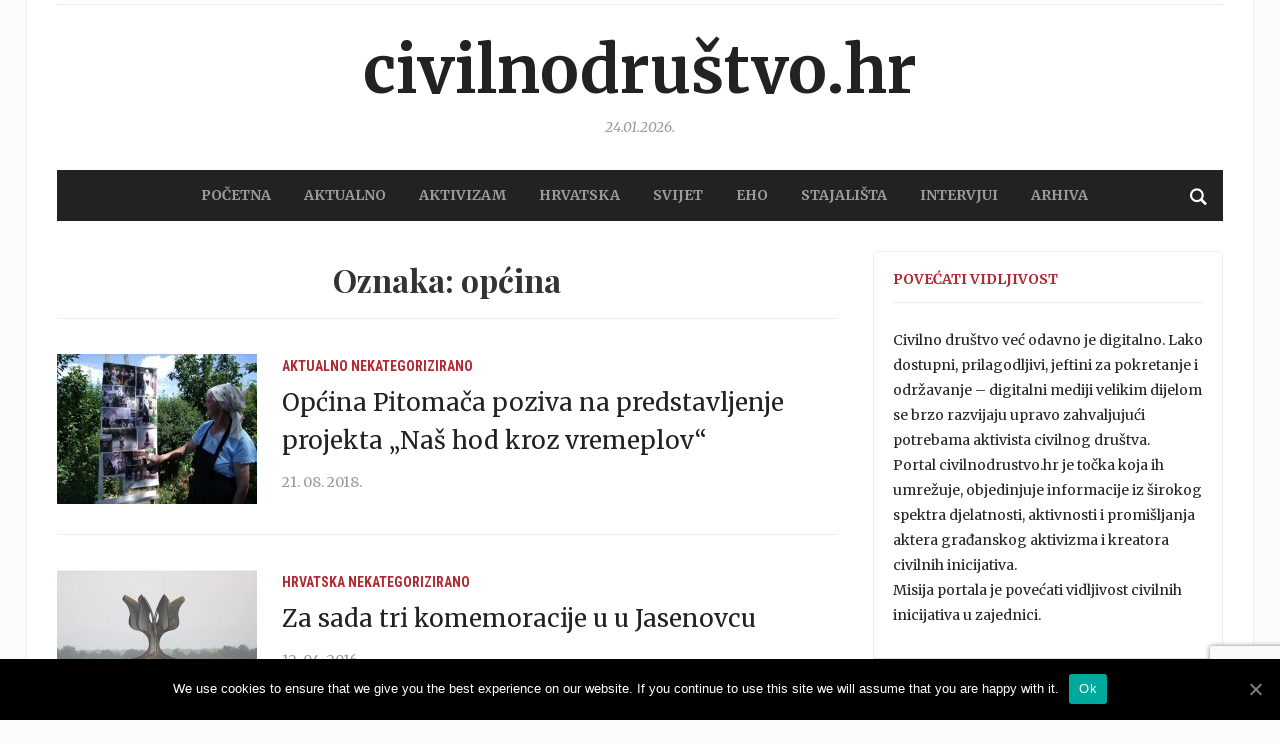

--- FILE ---
content_type: text/html; charset=UTF-8
request_url: https://www.civilnodrustvo.hr/tag/opcina/
body_size: 9736
content:
<!DOCTYPE html>
<html lang="hr">
<head>
	<meta charset="UTF-8">
	<meta name="viewport" content="width=device-width, initial-scale=1.0">
	<link rel="profile" href="http://gmpg.org/xfn/11">
	<link rel="pingback" href="https://www.civilnodrustvo.hr/xmlrpc.php">

	<title>Arhiva općina - Civilnodruštvo.hr</title>
<style type="text/css">			.heateorSssInstagramBackground{background:radial-gradient(circle at 30% 107%,#fdf497 0,#fdf497 5%,#fd5949 45%,#d6249f 60%,#285aeb 90%)}
											.heateor_sss_horizontal_sharing .heateorSssSharing,.heateor_sss_standard_follow_icons_container .heateorSssSharing{
							color: #fff;
						border-width: 0px;
			border-style: solid;
			border-color: transparent;
		}
				.heateor_sss_horizontal_sharing .heateorSssTCBackground{
			color:#666;
		}
				.heateor_sss_horizontal_sharing .heateorSssSharing:hover,.heateor_sss_standard_follow_icons_container .heateorSssSharing:hover{
						border-color: transparent;
		}
		.heateor_sss_vertical_sharing .heateorSssSharing,.heateor_sss_floating_follow_icons_container .heateorSssSharing{
							color: #fff;
						border-width: 0px;
			border-style: solid;
			border-color: transparent;
		}
				.heateor_sss_vertical_sharing .heateorSssTCBackground{
			color:#666;
		}
				.heateor_sss_vertical_sharing .heateorSssSharing:hover,.heateor_sss_floating_follow_icons_container .heateorSssSharing:hover{
						border-color: transparent;
		}
		
		@media screen and (max-width:783px) {.heateor_sss_vertical_sharing{display:none!important}}@media screen and (max-width:783px) {.heateor_sss_floating_follow_icons_container{display:none!important}}</style>
<!-- This site is optimized with the Yoast SEO plugin v13.2 - https://yoast.com/wordpress/plugins/seo/ -->
<meta name="robots" content="max-snippet:-1, max-image-preview:large, max-video-preview:-1"/>
<link rel="canonical" href="https://www.civilnodrustvo.hr/tag/opcina/" />
<meta property="og:locale" content="hr_HR" />
<meta property="og:type" content="object" />
<meta property="og:title" content="Arhiva općina - Civilnodruštvo.hr" />
<meta property="og:url" content="https://www.civilnodrustvo.hr/tag/opcina/" />
<meta property="og:site_name" content="Civilnodruštvo.hr" />
<meta name="twitter:card" content="summary_large_image" />
<meta name="twitter:title" content="Arhiva općina - Civilnodruštvo.hr" />
<meta name="twitter:site" content="@civilnodrustvo" />
<script type='application/ld+json' class='yoast-schema-graph yoast-schema-graph--main'>{"@context":"https://schema.org","@graph":[{"@type":"Organization","@id":"https://www.civilnodrustvo.hr/#organization","name":"Nacionalna zaklada za razvoj civilnog dru\u0161tva","url":"https://www.civilnodrustvo.hr/","sameAs":["https://www.facebook.com/civilnodrustvo/?fref=ts","https://twitter.com/civilnodrustvo"],"logo":{"@type":"ImageObject","@id":"https://www.civilnodrustvo.hr/#logo","inLanguage":"hr","url":false,"caption":"Nacionalna zaklada za razvoj civilnog dru\u0161tva"},"image":{"@id":"https://www.civilnodrustvo.hr/#logo"}},{"@type":"WebSite","@id":"https://www.civilnodrustvo.hr/#website","url":"https://www.civilnodrustvo.hr/","name":"Civilnodru\u0161tvo.hr","inLanguage":"hr","publisher":{"@id":"https://www.civilnodrustvo.hr/#organization"},"potentialAction":{"@type":"SearchAction","target":"https://www.civilnodrustvo.hr/?s={search_term_string}","query-input":"required name=search_term_string"}},{"@type":"CollectionPage","@id":"https://www.civilnodrustvo.hr/tag/opcina/#webpage","url":"https://www.civilnodrustvo.hr/tag/opcina/","name":"Arhiva op\u0107ina - Civilnodru\u0161tvo.hr","isPartOf":{"@id":"https://www.civilnodrustvo.hr/#website"},"inLanguage":"hr"}]}</script>
<!-- / Yoast SEO plugin. -->

<link rel='dns-prefetch' href='//www.google.com' />
<link rel='dns-prefetch' href='//maxcdn.bootstrapcdn.com' />
<link rel='dns-prefetch' href='//fonts.googleapis.com' />
<link rel='dns-prefetch' href='//s.w.org' />
<link rel="alternate" type="application/rss+xml" title="Civilnodruštvo.hr &raquo; Kanal" href="https://www.civilnodrustvo.hr/feed/" />
<link rel="alternate" type="application/rss+xml" title="Civilnodruštvo.hr &raquo; Kanal komentara" href="https://www.civilnodrustvo.hr/comments/feed/" />
<link rel="alternate" type="application/rss+xml" title="Civilnodruštvo.hr &raquo; općina Kanal oznaka" href="https://www.civilnodrustvo.hr/tag/opcina/feed/" />
		<script type="text/javascript">
			window._wpemojiSettings = {"baseUrl":"https:\/\/s.w.org\/images\/core\/emoji\/12.0.0-1\/72x72\/","ext":".png","svgUrl":"https:\/\/s.w.org\/images\/core\/emoji\/12.0.0-1\/svg\/","svgExt":".svg","source":{"concatemoji":"https:\/\/www.civilnodrustvo.hr\/wp-includes\/js\/wp-emoji-release.min.js?ver=5.3.2"}};
			!function(e,a,t){var r,n,o,i,p=a.createElement("canvas"),s=p.getContext&&p.getContext("2d");function c(e,t){var a=String.fromCharCode;s.clearRect(0,0,p.width,p.height),s.fillText(a.apply(this,e),0,0);var r=p.toDataURL();return s.clearRect(0,0,p.width,p.height),s.fillText(a.apply(this,t),0,0),r===p.toDataURL()}function l(e){if(!s||!s.fillText)return!1;switch(s.textBaseline="top",s.font="600 32px Arial",e){case"flag":return!c([127987,65039,8205,9895,65039],[127987,65039,8203,9895,65039])&&(!c([55356,56826,55356,56819],[55356,56826,8203,55356,56819])&&!c([55356,57332,56128,56423,56128,56418,56128,56421,56128,56430,56128,56423,56128,56447],[55356,57332,8203,56128,56423,8203,56128,56418,8203,56128,56421,8203,56128,56430,8203,56128,56423,8203,56128,56447]));case"emoji":return!c([55357,56424,55356,57342,8205,55358,56605,8205,55357,56424,55356,57340],[55357,56424,55356,57342,8203,55358,56605,8203,55357,56424,55356,57340])}return!1}function d(e){var t=a.createElement("script");t.src=e,t.defer=t.type="text/javascript",a.getElementsByTagName("head")[0].appendChild(t)}for(i=Array("flag","emoji"),t.supports={everything:!0,everythingExceptFlag:!0},o=0;o<i.length;o++)t.supports[i[o]]=l(i[o]),t.supports.everything=t.supports.everything&&t.supports[i[o]],"flag"!==i[o]&&(t.supports.everythingExceptFlag=t.supports.everythingExceptFlag&&t.supports[i[o]]);t.supports.everythingExceptFlag=t.supports.everythingExceptFlag&&!t.supports.flag,t.DOMReady=!1,t.readyCallback=function(){t.DOMReady=!0},t.supports.everything||(n=function(){t.readyCallback()},a.addEventListener?(a.addEventListener("DOMContentLoaded",n,!1),e.addEventListener("load",n,!1)):(e.attachEvent("onload",n),a.attachEvent("onreadystatechange",function(){"complete"===a.readyState&&t.readyCallback()})),(r=t.source||{}).concatemoji?d(r.concatemoji):r.wpemoji&&r.twemoji&&(d(r.twemoji),d(r.wpemoji)))}(window,document,window._wpemojiSettings);
		</script>
		<style type="text/css">
img.wp-smiley,
img.emoji {
	display: inline !important;
	border: none !important;
	box-shadow: none !important;
	height: 1em !important;
	width: 1em !important;
	margin: 0 .07em !important;
	vertical-align: -0.1em !important;
	background: none !important;
	padding: 0 !important;
}
</style>
	<link rel='stylesheet' id='wp-block-library-css'  href='https://www.civilnodrustvo.hr/wp-includes/css/dist/block-library/style.min.css?ver=5.3.2' type='text/css' media='all' />
<link rel='stylesheet' id='contact-form-7-css'  href='https://www.civilnodrustvo.hr/wp-content/plugins/contact-form-7/includes/css/styles.css?ver=5.1.6' type='text/css' media='all' />
<link rel='stylesheet' id='cookie-notice-front-css'  href='https://www.civilnodrustvo.hr/wp-content/plugins/cookie-notice/css/front.min.css?ver=5.3.2' type='text/css' media='all' />
<link rel='stylesheet' id='cff-css'  href='https://www.civilnodrustvo.hr/wp-content/plugins/custom-facebook-feed/css/cff-style.css?ver=2.17.1' type='text/css' media='all' />
<link rel='stylesheet' id='sb-font-awesome-css'  href='https://maxcdn.bootstrapcdn.com/font-awesome/4.7.0/css/font-awesome.min.css?ver=5.3.2' type='text/css' media='all' />
<link rel='stylesheet' id='bwg_fonts-css'  href='https://www.civilnodrustvo.hr/wp-content/plugins/photo-gallery/css/bwg-fonts/fonts.css?ver=0.0.1' type='text/css' media='all' />
<link rel='stylesheet' id='sumoselect-css'  href='https://www.civilnodrustvo.hr/wp-content/plugins/photo-gallery/css/sumoselect.min.css?ver=3.0.3' type='text/css' media='all' />
<link rel='stylesheet' id='mCustomScrollbar-css'  href='https://www.civilnodrustvo.hr/wp-content/plugins/photo-gallery/css/jquery.mCustomScrollbar.min.css?ver=1.5.63' type='text/css' media='all' />
<link rel='stylesheet' id='bwg_frontend-css'  href='https://www.civilnodrustvo.hr/wp-content/plugins/photo-gallery/css/styles.min.css?ver=1.5.63' type='text/css' media='all' />
<link rel='stylesheet' id='tptn-style-left-thumbs-css'  href='https://www.civilnodrustvo.hr/wp-content/plugins/top-10/css/default-style.css?ver=1.0' type='text/css' media='all' />
<style id='tptn-style-left-thumbs-inline-css' type='text/css'>

img.tptn_thumb {
  width: 150px !important;
  height: 150px !important;
}
                

			.tptn_posts_widget2 img.tptn_thumb {
				width: 45px !important;
				height: 45px !important;
			}
			

			.tptn_posts_widget3 img.tptn_thumb {
				width: 45px !important;
				height: 45px !important;
			}
			

			.tptn_posts_widget4 img.tptn_thumb {
				width: 45px !important;
				height: 45px !important;
			}
			
</style>
<link rel='stylesheet' id='wp-polls-css'  href='https://www.civilnodrustvo.hr/wp-content/plugins/wp-polls/polls-css.css?ver=2.75.5' type='text/css' media='all' />
<style id='wp-polls-inline-css' type='text/css'>
.wp-polls .pollbar {
	margin: 1px;
	font-size: 6px;
	line-height: 8px;
	height: 8px;
	background-image: url('https://www.civilnodrustvo.hr/wp-content/plugins/wp-polls/images/default/pollbg.gif');
	border: 1px solid #c8c8c8;
}

</style>
<link rel='stylesheet' id='wordpress-popular-posts-css-css'  href='https://www.civilnodrustvo.hr/wp-content/plugins/wordpress-popular-posts/assets/css/wpp.css?ver=5.2.4' type='text/css' media='all' />
<link rel='stylesheet' id='zoom-theme-utils-css-css'  href='https://www.civilnodrustvo.hr/wp-content/themes/tribune/functions/wpzoom/assets/css/theme-utils.css?ver=5.3.2' type='text/css' media='all' />
<link rel='stylesheet' id='tribune-google-fonts-css'  href='//fonts.googleapis.com/css?family=Merriweather%3Aregular%2C700%2C700i%2Citalic%7CMontserrat&#038;ver=5.3.2' type='text/css' media='all' />
<link rel='stylesheet' id='tribune-style-css'  href='https://www.civilnodrustvo.hr/wp-content/themes/tribune/style.css?ver=4.2.1' type='text/css' media='all' />
<link rel='stylesheet' id='media-queries-css'  href='https://www.civilnodrustvo.hr/wp-content/themes/tribune/css/media-queries.css?ver=4.2.1' type='text/css' media='all' />
<link rel='stylesheet' id='tribune-google-font-default-css'  href='//fonts.googleapis.com/css?family=Montserrat%3A400%2C700%7CPlayfair+Display%3A400%2C700%7CRoboto+Condensed%3A400%2C700%7CMerriweather%3A400%2C700%2C900%2C400italic%2C700italic%2C900italic&#038;subset=latin%2Cgreek%2Ccyrillic&#038;ver=5.3.2' type='text/css' media='all' />
<link rel='stylesheet' id='dashicons-css'  href='https://www.civilnodrustvo.hr/wp-includes/css/dashicons.min.css?ver=5.3.2' type='text/css' media='all' />
<link rel='stylesheet' id='socicon-css'  href='https://www.civilnodrustvo.hr/wp-content/plugins/social-icons-widget-by-wpzoom/assets/css/socicon.css?ver=20203101' type='text/css' media='all' />
<link rel='stylesheet' id='genericons-css'  href='https://www.civilnodrustvo.hr/wp-content/plugins/social-icons-widget-by-wpzoom/assets/css/genericons.css?ver=20180625' type='text/css' media='all' />
<link rel='stylesheet' id='academicons-css'  href='https://www.civilnodrustvo.hr/wp-content/plugins/social-icons-widget-by-wpzoom/assets/css/academicons.min.css?ver=20190406' type='text/css' media='all' />
<link rel='stylesheet' id='fontawesome-css'  href='https://www.civilnodrustvo.hr/wp-content/plugins/social-icons-widget-by-wpzoom/assets/css/font-awesome.min.css?ver=20180625' type='text/css' media='all' />
<link rel='stylesheet' id='heateor_sss_frontend_css-css'  href='https://www.civilnodrustvo.hr/wp-content/plugins/sassy-social-share/public/css/sassy-social-share-public.css?ver=3.3.13' type='text/css' media='all' />
<link rel='stylesheet' id='heateor_sss_sharing_default_svg-css'  href='https://www.civilnodrustvo.hr/wp-content/plugins/sassy-social-share/admin/css/sassy-social-share-svg.css?ver=3.3.13' type='text/css' media='all' />
<link rel='stylesheet' id='wpzoom-custom-css'  href='https://www.civilnodrustvo.hr/wp-content/themes/tribune/custom.css?ver=4.2.1' type='text/css' media='all' />
<script type='text/javascript' src='https://www.civilnodrustvo.hr/wp-includes/js/jquery/jquery.js?ver=1.12.4-wp'></script>
<script type='text/javascript' src='https://www.civilnodrustvo.hr/wp-includes/js/jquery/jquery-migrate.min.js?ver=1.4.1'></script>
<script type='text/javascript'>
/* <![CDATA[ */
var cnArgs = {"ajaxUrl":"https:\/\/www.civilnodrustvo.hr\/wp-admin\/admin-ajax.php","nonce":"78d21aebd5","hideEffect":"fade","position":"bottom","onScroll":"0","onScrollOffset":"100","onClick":"0","cookieName":"cookie_notice_accepted","cookieTime":"2592000","cookieTimeRejected":"2592000","cookiePath":"\/","cookieDomain":"","redirection":"0","cache":"0","refuse":"0","revokeCookies":"0","revokeCookiesOpt":"automatic","secure":"1","coronabarActive":"0"};
/* ]]> */
</script>
<script type='text/javascript' src='https://www.civilnodrustvo.hr/wp-content/plugins/cookie-notice/js/front.min.js?ver=1.3.2'></script>
<script type='text/javascript' src='https://www.civilnodrustvo.hr/wp-content/plugins/photo-gallery/js/jquery.sumoselect.min.js?ver=3.0.3'></script>
<script type='text/javascript' src='https://www.civilnodrustvo.hr/wp-content/plugins/photo-gallery/js/jquery.mobile.min.js?ver=1.3.2'></script>
<script type='text/javascript' src='https://www.civilnodrustvo.hr/wp-content/plugins/photo-gallery/js/jquery.mCustomScrollbar.concat.min.js?ver=1.5.63'></script>
<script type='text/javascript' src='https://www.civilnodrustvo.hr/wp-content/plugins/photo-gallery/js/jquery.fullscreen-0.4.1.min.js?ver=0.4.1'></script>
<script type='text/javascript'>
/* <![CDATA[ */
var bwg_objectsL10n = {"bwg_field_required":"field is required.","bwg_mail_validation":"Ovo nije va\u017ee\u0107i e-mail adresu. ","bwg_search_result":"Nema slika podudaranje va\u0161e pretra\u017eivanje.","bwg_select_tag":"Select Tag","bwg_order_by":"Order By","bwg_search":"Tra\u017ei","bwg_show_ecommerce":"Show Ecommerce","bwg_hide_ecommerce":"Hide Ecommerce","bwg_show_comments":"Prika\u017ei komentare","bwg_hide_comments":"Sakrij komentare","bwg_restore":"Vra\u0107anje","bwg_maximize":"Pove\u0107ali","bwg_fullscreen":"Na cijelom zaslonu","bwg_exit_fullscreen":"Iza\u0111ite preko cijelog zaslona","bwg_search_tag":"SEARCH...","bwg_tag_no_match":"No tags found","bwg_all_tags_selected":"All tags selected","bwg_tags_selected":"tags selected","play":"Igrajte","pause":"Pauza","is_pro":"","bwg_play":"Igrajte","bwg_pause":"Pauza","bwg_hide_info":"Sakrij informacije","bwg_show_info":"Poka\u017ei info","bwg_hide_rating":"Sakrij rejting","bwg_show_rating":"Poka\u017ei rejting","ok":"Ok","cancel":"Cancel","select_all":"Select all","lazy_load":"0","lazy_loader":"https:\/\/www.civilnodrustvo.hr\/wp-content\/plugins\/photo-gallery\/images\/ajax_loader.png","front_ajax":"0"};
/* ]]> */
</script>
<script type='text/javascript' src='https://www.civilnodrustvo.hr/wp-content/plugins/photo-gallery/js/scripts.min.js?ver=1.5.63'></script>
<script type='application/json' id="wpp-json">
{"sampling_active":0,"sampling_rate":100,"ajax_url":"https:\/\/www.civilnodrustvo.hr\/wp-json\/wordpress-popular-posts\/v1\/popular-posts","ID":0,"token":"2c5a420965","lang":0,"debug":0}
</script>
<script type='text/javascript' src='https://www.civilnodrustvo.hr/wp-content/plugins/wordpress-popular-posts/assets/js/wpp.min.js?ver=5.2.4'></script>
<link rel='https://api.w.org/' href='https://www.civilnodrustvo.hr/wp-json/' />
<link rel="EditURI" type="application/rsd+xml" title="RSD" href="https://www.civilnodrustvo.hr/xmlrpc.php?rsd" />
<link rel="wlwmanifest" type="application/wlwmanifest+xml" href="https://www.civilnodrustvo.hr/wp-includes/wlwmanifest.xml" /> 
<script type="text/javascript">
	window._wp_rp_static_base_url = 'https://wprp.sovrn.com/static/';
	window._wp_rp_wp_ajax_url = "https://www.civilnodrustvo.hr/wp-admin/admin-ajax.php";
	window._wp_rp_plugin_version = '3.6.4';
	window._wp_rp_post_id = '16760';
	window._wp_rp_num_rel_posts = '6';
	window._wp_rp_thumbnails = true;
	window._wp_rp_post_title = 'Op%C4%87ina+Pitoma%C4%8Da+poziva+na+predstavljenje+projekta++%E2%80%9ENa%C5%A1+hod+kroz+vremeplov%E2%80%9C';
	window._wp_rp_post_tags = ['umjetnost+i+kultura+54plus', 'pitoma%3Fa', 'op%3Fina', 'europski+socijalni+fond', 'eu+projekti', 'aktualno', 'nekategorizirano', 'a', 'na', 'se', 'fonda', 'te', 'godin', '54', 'projekt', '1000', 'kojima', '100', '29', 'od', 'bi'];
	window._wp_rp_promoted_content = true;
</script>
<link rel="stylesheet" href="https://www.civilnodrustvo.hr/wp-content/plugins/wordpress-23-related-posts-plugin/static/themes/vertical-m.css?version=3.6.4" />
<!-- WPZOOM Theme / Framework -->
<meta name="generator" content="Tribune 4.2.1" />
<meta name="generator" content="WPZOOM Framework 1.8.12" />
<script type="text/javascript">document.write('<style type="text/css">.tabber{display:none;}</style>');</script>
<!-- Begin Theme Custom CSS -->
<style type="text/css" id="tribune-custom-css">
a,.comment-author .fn, .comment-author .fn a, .zoom-twitter-widget a, .woocommerce-pagination .page-numbers, .paging-navigation .page-numbers, .page .post_author a, .single .post_author a, .comment-author a.comment-reply-link, .comment-author a.comment-edit-link{color:#004276;}.main-navbar{background:#222222;}.main-navbar #navbar-main a{color:#979ca3;}.main-navbar #navbar-main a:hover{color:#ffffff;}#slider #slidemain .slide_content h2 a{color:#004276;}.page h1.entry-title, .single h1.entry-title{color:#004276;}#footer{background-color:#262d35;}#footer a{color:#979ca3;}.navbar-brand h1 a, .navbar-brand h1{font-family:"Merriweather";text-transform:lowercase;}#navbar-main a{font-family:"Merriweather";font-size:14px;}#slider #slidemain .slide_content h2, #slider #slidemain .slide_content h2 a{font-size:24px;}.widget h3.title{font-family:"Merriweather";font-size:14px;text-transform:uppercase;}.entry-title, .entry-title a{font-size:24px;font-weight:normal;}.single h1.entry-title{font-size:36px;font-weight:normal;}
</style>
<!-- End Theme Custom CSS -->

	
</head>
<body class="archive tag tag-opcina tag-589 cookies-not-set">

<div class="site-wrap">

	<div class="page-wrap">

		<header id="header">

			<nav class="navbar" role="navigation">

				<nav class="top-navbar" role="navigation">


					<div class="header_social">
											</div>


					<div class="navbar-header">
						
					</div>

					<div id="navbar-top">

											</div><!-- #navbar-top -->


				</nav><!-- .navbar -->

				<div class="clear"></div>

			</nav><!-- .navbar -->


			<div id="header-inner">


				<div class="navbar-brand">
					<h1><a href="https://www.civilnodrustvo.hr" title="">Civilnodruštvo.hr</a></h1>					<span class="tagline"></span>
					<span class="header_date">24.01.2026.</span>
				</div><!-- .navbar-brand -->


				
				<div class="clear"></div>

			</div><!-- /#header-inner -->


			<nav class="navbar" role="navigation">

				<nav class="main-navbar" role="navigation">


					<div id="sb-search" class="sb-search">
						<form method="get" id="searchform" action="https://www.civilnodrustvo.hr/">
	<input type="search" class="sb-search-input" placeholder="Unesite ključne riječi …"  name="s" id="s" />
    <input type="submit" id="searchsubmit" class="sb-search-submit" value="Traži" />
    <span class="sb-icon-search"></span>
</form>					</div>


					<div class="navbar-header">
						
							<a class="navbar-toggle" href="#menu-main-slide">
                                <span class="toggle-bars">
                                    <span class="icon-bar"></span>
                                    <span class="icon-bar"></span>
                                    <span class="icon-bar"></span>
                                </span>
								<span class="toggle-text">Menu</span>
							</a>


							<div id="menu-main-slide" class="menu-main-container"><ul id="menu-main" class="menu"><li id="menu-item-327" class="menu-item menu-item-type-custom menu-item-object-custom menu-item-home menu-item-327"><a href="http://www.civilnodrustvo.hr/">POČETNA</a></li>
<li id="menu-item-347" class="menu-item menu-item-type-taxonomy menu-item-object-category menu-item-347"><a href="https://www.civilnodrustvo.hr/category/aktualno/">AKTUALNO</a></li>
<li id="menu-item-346" class="menu-item menu-item-type-taxonomy menu-item-object-category menu-item-346"><a href="https://www.civilnodrustvo.hr/category/aktivizam/">AKTIVIZAM</a></li>
<li id="menu-item-349" class="menu-item menu-item-type-taxonomy menu-item-object-category menu-item-349"><a href="https://www.civilnodrustvo.hr/category/hrvatska/">HRVATSKA</a></li>
<li id="menu-item-350" class="menu-item menu-item-type-taxonomy menu-item-object-category menu-item-350"><a href="https://www.civilnodrustvo.hr/category/svijet/">SVIJET</a></li>
<li id="menu-item-348" class="menu-item menu-item-type-taxonomy menu-item-object-category menu-item-348"><a href="https://www.civilnodrustvo.hr/category/eho/">EHO</a></li>
<li id="menu-item-579" class="menu-item menu-item-type-taxonomy menu-item-object-category menu-item-579"><a href="https://www.civilnodrustvo.hr/category/stajalista/">STAJALIŠTA</a></li>
<li id="menu-item-2059" class="menu-item menu-item-type-taxonomy menu-item-object-category menu-item-2059"><a href="https://www.civilnodrustvo.hr/category/intervjui/">Intervjui</a></li>
<li id="menu-item-619" class="menu-item menu-item-type-post_type menu-item-object-page menu-item-619"><a href="https://www.civilnodrustvo.hr/arhiva/">Arhiva</a></li>
</ul></div>
					</div>

					<div id="navbar-main">

						<div class="menu-main-container"><ul id="menu-main-1" class="nav navbar-nav dropdown sf-menu"><li class="menu-item menu-item-type-custom menu-item-object-custom menu-item-home menu-item-327"><a href="http://www.civilnodrustvo.hr/">POČETNA</a></li>
<li class="menu-item menu-item-type-taxonomy menu-item-object-category menu-item-347"><a href="https://www.civilnodrustvo.hr/category/aktualno/">AKTUALNO</a></li>
<li class="menu-item menu-item-type-taxonomy menu-item-object-category menu-item-346"><a href="https://www.civilnodrustvo.hr/category/aktivizam/">AKTIVIZAM</a></li>
<li class="menu-item menu-item-type-taxonomy menu-item-object-category menu-item-349"><a href="https://www.civilnodrustvo.hr/category/hrvatska/">HRVATSKA</a></li>
<li class="menu-item menu-item-type-taxonomy menu-item-object-category menu-item-350"><a href="https://www.civilnodrustvo.hr/category/svijet/">SVIJET</a></li>
<li class="menu-item menu-item-type-taxonomy menu-item-object-category menu-item-348"><a href="https://www.civilnodrustvo.hr/category/eho/">EHO</a></li>
<li class="menu-item menu-item-type-taxonomy menu-item-object-category menu-item-579"><a href="https://www.civilnodrustvo.hr/category/stajalista/">STAJALIŠTA</a></li>
<li class="menu-item menu-item-type-taxonomy menu-item-object-category menu-item-2059"><a href="https://www.civilnodrustvo.hr/category/intervjui/">Intervjui</a></li>
<li class="menu-item menu-item-type-post_type menu-item-object-page menu-item-619"><a href="https://www.civilnodrustvo.hr/arhiva/">Arhiva</a></li>
</ul></div>
					</div><!-- #navbar-main -->

					<div class="clear"></div>

				</nav><!-- .main-navbar -->

			</nav><!-- .navbar -->

			<div class="clear"></div>

		</header><!-- /#header -->
    <main id="main" class="site-main" role="main">

        <h2 class="section-title">Oznaka: općina</h2>
            
                <section id="recent-posts" class="recent-posts">

                    
                        <article id="post-16760" class="post-16760 post type-post status-publish format-standard has-post-thumbnail category-aktualno category-nekategorizirano tag-eu-projekti tag-europski-socijalni-fond tag-opcina tag-pitomaca tag-umjetnost-i-kultura-54plus">

    
            <div class="post-thumb"><a href="https://www.civilnodrustvo.hr/opcina-pitomaca-poziva-na-predstavljenje-projekta-nas-hod-kroz-vremeplov/" title="Općina Pitomača poziva na predstavljenje projekta  „Naš hod kroz vremeplov“"><img width="200" height="150" src="https://www.civilnodrustvo.hr/wp-content/uploads/2018/08/cip-čuvarice-19-Custom-200x150.jpg" class="attachment-loop size-loop wp-post-image" alt="" srcset="https://www.civilnodrustvo.hr/wp-content/uploads/2018/08/cip-čuvarice-19-Custom-200x150.jpg 200w, https://www.civilnodrustvo.hr/wp-content/uploads/2018/08/cip-čuvarice-19-Custom-300x225.jpg 300w, https://www.civilnodrustvo.hr/wp-content/uploads/2018/08/cip-čuvarice-19-Custom-73x55.jpg 73w, https://www.civilnodrustvo.hr/wp-content/uploads/2018/08/cip-čuvarice-19-Custom-310x233.jpg 310w, https://www.civilnodrustvo.hr/wp-content/uploads/2018/08/cip-čuvarice-19-Custom-100x75.jpg 100w, https://www.civilnodrustvo.hr/wp-content/uploads/2018/08/cip-čuvarice-19-Custom.jpg 400w" sizes="(max-width: 200px) 100vw, 200px" /></a></div>

        
    <section class="entry-body">

        <span class="cat-links"><a href="https://www.civilnodrustvo.hr/category/aktualno/" rel="category tag">Aktualno</a> <a href="https://www.civilnodrustvo.hr/category/nekategorizirano/" rel="category tag">Nekategorizirano</a></span>
        <h3 class="entry-title"><a href="https://www.civilnodrustvo.hr/opcina-pitomaca-poziva-na-predstavljenje-projekta-nas-hod-kroz-vremeplov/" rel="bookmark">Općina Pitomača poziva na predstavljenje projekta  „Naš hod kroz vremeplov“</a></h3>

        <div class="entry-meta">
            <span class="entry-date"><time class="entry-date" datetime="2018-08-21T14:46:59+02:00">21. 08. 2018.</time></span>                         
                    </div>

        <div class="entry-content">
                    </div>

        
    </section>

    <div class="clearfix"></div>
</article><!-- #post-16760 -->
                    
                        <article id="post-1197" class="post-1197 post type-post status-publish format-standard has-post-thumbnail category-hrvatska category-nekategorizirano tag-antifasistickih tag-antifasizam tag-boraca tag-hrvatske tag-jasenovac tag-komemoracija tag-koordinacija tag-opcina tag-romi tag-savez tag-ustastvo tag-zidovskih">

    
            <div class="post-thumb"><a href="https://www.civilnodrustvo.hr/za-sada-tri-komemoracije-u-u-jasenovcu/" title="Za sada tri komemoracije u u Jasenovcu"><img width="200" height="150" src="https://www.civilnodrustvo.hr/wp-content/uploads/2016/04/P-FAH-H5046834-200x150.jpg" class="attachment-loop size-loop wp-post-image" alt="" srcset="https://www.civilnodrustvo.hr/wp-content/uploads/2016/04/P-FAH-H5046834-200x150.jpg 200w, https://www.civilnodrustvo.hr/wp-content/uploads/2016/04/P-FAH-H5046834-300x225.jpg 300w, https://www.civilnodrustvo.hr/wp-content/uploads/2016/04/P-FAH-H5046834-73x55.jpg 73w, https://www.civilnodrustvo.hr/wp-content/uploads/2016/04/P-FAH-H5046834-310x233.jpg 310w, https://www.civilnodrustvo.hr/wp-content/uploads/2016/04/P-FAH-H5046834-100x75.jpg 100w, https://www.civilnodrustvo.hr/wp-content/uploads/2016/04/P-FAH-H5046834.jpg 400w" sizes="(max-width: 200px) 100vw, 200px" /></a></div>

        
    <section class="entry-body">

        <span class="cat-links"><a href="https://www.civilnodrustvo.hr/category/hrvatska/" rel="category tag">Hrvatska</a> <a href="https://www.civilnodrustvo.hr/category/nekategorizirano/" rel="category tag">Nekategorizirano</a></span>
        <h3 class="entry-title"><a href="https://www.civilnodrustvo.hr/za-sada-tri-komemoracije-u-u-jasenovcu/" rel="bookmark">Za sada tri komemoracije u u Jasenovcu</a></h3>

        <div class="entry-meta">
            <span class="entry-date"><time class="entry-date" datetime="2016-04-12T11:27:17+02:00">12. 04. 2016.</time></span>                         
                    </div>

        <div class="entry-content">
                    </div>

        
    </section>

    <div class="clearfix"></div>
</article><!-- #post-1197 -->
                    
                        <article id="post-1024" class="post-1024 post type-post status-publish format-standard category-hrvatska category-nekategorizirano tag-jasenovac tag-koordinacija tag-kraus tag-ndh tag-ognjen tag-opcina tag-ustase tag-zidovskih">

    
    <section class="entry-body">

        <span class="cat-links"><a href="https://www.civilnodrustvo.hr/category/hrvatska/" rel="category tag">Hrvatska</a> <a href="https://www.civilnodrustvo.hr/category/nekategorizirano/" rel="category tag">Nekategorizirano</a></span>
        <h3 class="entry-title"><a href="https://www.civilnodrustvo.hr/koordinacija-zidovskih-opcina-bojkotira-komemoraciju-u-jasenovcu/" rel="bookmark">Koordinacija židovskih općina bojkotira komemoraciju u Jasenovcu</a></h3>

        <div class="entry-meta">
            <span class="entry-date"><time class="entry-date" datetime="2016-04-04T13:50:14+02:00">04. 04. 2016.</time></span>                         
                    </div>

        <div class="entry-content">
                    </div>

        
    </section>

    <div class="clearfix"></div>
</article><!-- #post-1024 -->
                    
                </section><!-- .recent-posts -->

                <div class="navigation"></div>
            
    </main><!-- .site-main -->

    <section id="sidebar">

	<div id="text-6" class="widget widget_text"><h3 class="title">POVEĆATI VIDLJIVOST</h3>			<div class="textwidget"><p>Civilno društvo već odavno je digitalno. Lako dostupni, prilagodljivi, jeftini za pokretanje i održavanje – digitalni mediji velikim dijelom se brzo razvijaju upravo zahvaljujući potrebama aktivista civilnog društva.<br />
Portal civilnodrustvo.hr je točka koja ih umrežuje, objedinjuje informacije iz širokog spektra djelatnosti, aktivnosti i promišljanja aktera građanskog aktivizma i kreatora civilnih inicijativa.<br />
Misija portala je povećati vidljivost civilnih inicijativa u zajednici.</p>
</div>
		</div><div id="widget_sp_image-8" class="widget widget_sp_image"><h3 class="title">AKTUALNO IZDANJE</h3><a href="https://issuu.com/civilnodrustvo/docs/cd_eu_projekti_048" target="_blank" class="widget_sp_image-image-link" title="AKTUALNO IZDANJE"><img width="300" height="426" alt="AKTUALNO IZDANJE" class="attachment-300x426" style="max-width: 100%;" src="https://www.civilnodrustvo.hr/wp-content/uploads/2018/10/CD-EU-projekti-048.jpg" /></a></div>
</section> <!-- /#sidebar -->

	<div class="clear"></div>

	

</div> <!-- /.page-wrap -->

<div class="clear"></div>

<div id="footer">

	<div class="footer-logo">

	    <h2><a href="https://www.civilnodrustvo.hr" title="">Civilnodruštvo.hr</a></h2>

	</div>


    
        <div class="footer-menu">
            <div class="menu-footer"><ul id="menu-footer" class="menu"><li id="menu-item-621" class="menu-item menu-item-type-custom menu-item-object-custom menu-item-621"><a href="http://staro.civilnodrustvo.hr/">Stari portal</a></li>
<li id="menu-item-684" class="menu-item menu-item-type-post_type menu-item-object-page menu-item-684"><a href="https://www.civilnodrustvo.hr/o-nama/">O nama</a></li>
<li id="menu-item-20574" class="menu-item menu-item-type-post_type menu-item-object-page menu-item-20574"><a href="https://www.civilnodrustvo.hr/izjava-o-privatnosti/">Izjava o privatnosti</a></li>
<li id="menu-item-20596" class="menu-item menu-item-type-post_type menu-item-object-page menu-item-20596"><a href="https://www.civilnodrustvo.hr/o-kolacicima/">O kolačićima</a></li>
<li id="menu-item-685" class="menu-item menu-item-type-post_type menu-item-object-page menu-item-685"><a href="https://www.civilnodrustvo.hr/contact/">Kontakt</a></li>
</ul></div>        </div>

    
	<div class="clear"></div>

	<div class="footer-info">
        <span class="copyright">© 2020. — Civilnodruštvo.hr. Sva prava pridržana.</span>
		<span class="designed">Designed by <a href="https://www.wpzoom.com/" rel="nofollow" target="_blank" title="WPZOOM WordPress Themes">WPZOOM</a></span>
	</div>

	<div class="clear"></div>


</div> <!-- /#footer -->



<!-- Custom Facebook Feed JS -->
<script type="text/javascript">
var cfflinkhashtags = "true";
</script>
<!-- Global site tag (gtag.js) - Google Analytics -->
<script async src="https://www.googletagmanager.com/gtag/js?id=UA-159572610-1"></script>
<script>
  window.dataLayer = window.dataLayer || [];
  function gtag(){dataLayer.push(arguments);}
  gtag('js', new Date());

  gtag('config', 'UA-159572610-1');
</script>
<script type='text/javascript'>
/* <![CDATA[ */
var wpcf7 = {"apiSettings":{"root":"https:\/\/www.civilnodrustvo.hr\/wp-json\/contact-form-7\/v1","namespace":"contact-form-7\/v1"}};
/* ]]> */
</script>
<script type='text/javascript' src='https://www.civilnodrustvo.hr/wp-content/plugins/contact-form-7/includes/js/scripts.js?ver=5.1.6'></script>
<script type='text/javascript' src='https://www.civilnodrustvo.hr/wp-content/plugins/custom-facebook-feed/js/cff-scripts.js?ver=2.17.1'></script>
<script type='text/javascript'>
/* <![CDATA[ */
var pollsL10n = {"ajax_url":"https:\/\/www.civilnodrustvo.hr\/wp-admin\/admin-ajax.php","text_wait":"Your last request is still being processed. Please wait a while ...","text_valid":"Please choose a valid poll answer.","text_multiple":"Maximum number of choices allowed: ","show_loading":"1","show_fading":"1"};
/* ]]> */
</script>
<script type='text/javascript' src='https://www.civilnodrustvo.hr/wp-content/plugins/wp-polls/polls-js.js?ver=2.75.5'></script>
<script type='text/javascript' src='https://www.google.com/recaptcha/api.js?render=6LdaxcgUAAAAAIdLthjqfVQXo-EvlYjDqPzxEb5q&#038;ver=3.0'></script>
<script type='text/javascript' src='https://www.civilnodrustvo.hr/wp-content/themes/tribune/js/jquery.mmenu.min.all.js?ver=4.2.1'></script>
<script type='text/javascript' src='https://www.civilnodrustvo.hr/wp-content/themes/tribune/js/flickity.pkgd.min.js?ver=4.2.1'></script>
<script type='text/javascript' src='https://www.civilnodrustvo.hr/wp-content/themes/tribune/js/jquery.carouFredSel-6.2.1-packed.js?ver=4.2.1'></script>
<script type='text/javascript' src='https://www.civilnodrustvo.hr/wp-content/themes/tribune/js/flexslider.js?ver=4.2.1'></script>
<script type='text/javascript' src='https://www.civilnodrustvo.hr/wp-content/themes/tribune/js/jquery.fitvids.js?ver=4.2.1'></script>
<script type='text/javascript' src='https://www.civilnodrustvo.hr/wp-content/themes/tribune/js/superfish.min.js?ver=4.2.1'></script>
<script type='text/javascript' src='https://www.civilnodrustvo.hr/wp-content/themes/tribune/js/tabs.js?ver=4.2.1'></script>
<script type='text/javascript' src='https://www.civilnodrustvo.hr/wp-content/themes/tribune/js/search_button.js?ver=4.2.1'></script>
<script type='text/javascript'>
/* <![CDATA[ */
var zoomOptions = [];
/* ]]> */
</script>
<script type='text/javascript' src='https://www.civilnodrustvo.hr/wp-content/themes/tribune/js/functions.js?ver=4.2.1'></script>
<script type='text/javascript' src='https://www.civilnodrustvo.hr/wp-content/plugins/social-icons-widget-by-wpzoom/assets/js/social-icons-widget-frontend.js?ver=20170209'></script>
<script type='text/javascript'>
function heateorSssLoadEvent(e) {var t=window.onload;if (typeof window.onload!="function") {window.onload=e}else{window.onload=function() {t();e()}}};	var heateorSssSharingAjaxUrl = 'https://www.civilnodrustvo.hr/wp-admin/admin-ajax.php', heateorSssCloseIconPath = 'https://www.civilnodrustvo.hr/wp-content/plugins/sassy-social-share/public/../images/close.png', heateorSssPluginIconPath = 'https://www.civilnodrustvo.hr/wp-content/plugins/sassy-social-share/public/../images/logo.png', heateorSssHorizontalSharingCountEnable = 0, heateorSssVerticalSharingCountEnable = 0, heateorSssSharingOffset = -10; var heateorSssMobileStickySharingEnabled = 0;var heateorSssCopyLinkMessage = "Link copied.";var heateorSssUrlCountFetched = [], heateorSssSharesText = 'Shares', heateorSssShareText = 'Share';function heateorSssPopup(e) {window.open(e,"popUpWindow","height=400,width=600,left=400,top=100,resizable,scrollbars,toolbar=0,personalbar=0,menubar=no,location=no,directories=no,status")};var heateorSssWhatsappShareAPI = "web";
</script>
<script type='text/javascript' src='https://www.civilnodrustvo.hr/wp-content/plugins/sassy-social-share/public/js/sassy-social-share-public.js?ver=3.3.13'></script>
<script type='text/javascript' src='https://www.civilnodrustvo.hr/wp-includes/js/wp-embed.min.js?ver=5.3.2'></script>
<script type="text/javascript">
( function( grecaptcha, sitekey, actions ) {

	var wpcf7recaptcha = {

		execute: function( action ) {
			grecaptcha.execute(
				sitekey,
				{ action: action }
			).then( function( token ) {
				var forms = document.getElementsByTagName( 'form' );

				for ( var i = 0; i < forms.length; i++ ) {
					var fields = forms[ i ].getElementsByTagName( 'input' );

					for ( var j = 0; j < fields.length; j++ ) {
						var field = fields[ j ];

						if ( 'g-recaptcha-response' === field.getAttribute( 'name' ) ) {
							field.setAttribute( 'value', token );
							break;
						}
					}
				}
			} );
		},

		executeOnHomepage: function() {
			wpcf7recaptcha.execute( actions[ 'homepage' ] );
		},

		executeOnContactform: function() {
			wpcf7recaptcha.execute( actions[ 'contactform' ] );
		},

	};

	grecaptcha.ready(
		wpcf7recaptcha.executeOnHomepage
	);

	document.addEventListener( 'change',
		wpcf7recaptcha.executeOnContactform, false
	);

	document.addEventListener( 'wpcf7submit',
		wpcf7recaptcha.executeOnHomepage, false
	);

} )(
	grecaptcha,
	'6LdaxcgUAAAAAIdLthjqfVQXo-EvlYjDqPzxEb5q',
	{"homepage":"homepage","contactform":"contactform"}
);
</script>

		<!-- Cookie Notice plugin v1.3.2 by Digital Factory https://dfactory.eu/ -->
		<div id="cookie-notice" role="banner" class="cookie-notice-hidden cookie-revoke-hidden cn-position-bottom" aria-label="Cookie Notice" style="background-color: rgba(0,0,0,1);"><div class="cookie-notice-container" style="color: #fff;"><span id="cn-notice-text" class="cn-text-container">We use cookies to ensure that we give you the best experience on our website. If you continue to use this site we will assume that you are happy with it.</span><span id="cn-notice-buttons" class="cn-buttons-container"><a href="#" id="cn-accept-cookie" data-cookie-set="accept" class="cn-set-cookie cn-button bootstrap" aria-label="Ok">Ok</a></span><a href="javascript:void(0);" id="cn-close-notice" data-cookie-set="accept" class="cn-close-icon" aria-label="Ok"></a></div>
			
		</div>
		<!-- / Cookie Notice plugin -->
</body>
</html>

--- FILE ---
content_type: text/html; charset=utf-8
request_url: https://www.google.com/recaptcha/api2/anchor?ar=1&k=6LdaxcgUAAAAAIdLthjqfVQXo-EvlYjDqPzxEb5q&co=aHR0cHM6Ly93d3cuY2l2aWxub2RydXN0dm8uaHI6NDQz&hl=en&v=PoyoqOPhxBO7pBk68S4YbpHZ&size=invisible&anchor-ms=20000&execute-ms=30000&cb=46j8kdjmkgm
body_size: 48741
content:
<!DOCTYPE HTML><html dir="ltr" lang="en"><head><meta http-equiv="Content-Type" content="text/html; charset=UTF-8">
<meta http-equiv="X-UA-Compatible" content="IE=edge">
<title>reCAPTCHA</title>
<style type="text/css">
/* cyrillic-ext */
@font-face {
  font-family: 'Roboto';
  font-style: normal;
  font-weight: 400;
  font-stretch: 100%;
  src: url(//fonts.gstatic.com/s/roboto/v48/KFO7CnqEu92Fr1ME7kSn66aGLdTylUAMa3GUBHMdazTgWw.woff2) format('woff2');
  unicode-range: U+0460-052F, U+1C80-1C8A, U+20B4, U+2DE0-2DFF, U+A640-A69F, U+FE2E-FE2F;
}
/* cyrillic */
@font-face {
  font-family: 'Roboto';
  font-style: normal;
  font-weight: 400;
  font-stretch: 100%;
  src: url(//fonts.gstatic.com/s/roboto/v48/KFO7CnqEu92Fr1ME7kSn66aGLdTylUAMa3iUBHMdazTgWw.woff2) format('woff2');
  unicode-range: U+0301, U+0400-045F, U+0490-0491, U+04B0-04B1, U+2116;
}
/* greek-ext */
@font-face {
  font-family: 'Roboto';
  font-style: normal;
  font-weight: 400;
  font-stretch: 100%;
  src: url(//fonts.gstatic.com/s/roboto/v48/KFO7CnqEu92Fr1ME7kSn66aGLdTylUAMa3CUBHMdazTgWw.woff2) format('woff2');
  unicode-range: U+1F00-1FFF;
}
/* greek */
@font-face {
  font-family: 'Roboto';
  font-style: normal;
  font-weight: 400;
  font-stretch: 100%;
  src: url(//fonts.gstatic.com/s/roboto/v48/KFO7CnqEu92Fr1ME7kSn66aGLdTylUAMa3-UBHMdazTgWw.woff2) format('woff2');
  unicode-range: U+0370-0377, U+037A-037F, U+0384-038A, U+038C, U+038E-03A1, U+03A3-03FF;
}
/* math */
@font-face {
  font-family: 'Roboto';
  font-style: normal;
  font-weight: 400;
  font-stretch: 100%;
  src: url(//fonts.gstatic.com/s/roboto/v48/KFO7CnqEu92Fr1ME7kSn66aGLdTylUAMawCUBHMdazTgWw.woff2) format('woff2');
  unicode-range: U+0302-0303, U+0305, U+0307-0308, U+0310, U+0312, U+0315, U+031A, U+0326-0327, U+032C, U+032F-0330, U+0332-0333, U+0338, U+033A, U+0346, U+034D, U+0391-03A1, U+03A3-03A9, U+03B1-03C9, U+03D1, U+03D5-03D6, U+03F0-03F1, U+03F4-03F5, U+2016-2017, U+2034-2038, U+203C, U+2040, U+2043, U+2047, U+2050, U+2057, U+205F, U+2070-2071, U+2074-208E, U+2090-209C, U+20D0-20DC, U+20E1, U+20E5-20EF, U+2100-2112, U+2114-2115, U+2117-2121, U+2123-214F, U+2190, U+2192, U+2194-21AE, U+21B0-21E5, U+21F1-21F2, U+21F4-2211, U+2213-2214, U+2216-22FF, U+2308-230B, U+2310, U+2319, U+231C-2321, U+2336-237A, U+237C, U+2395, U+239B-23B7, U+23D0, U+23DC-23E1, U+2474-2475, U+25AF, U+25B3, U+25B7, U+25BD, U+25C1, U+25CA, U+25CC, U+25FB, U+266D-266F, U+27C0-27FF, U+2900-2AFF, U+2B0E-2B11, U+2B30-2B4C, U+2BFE, U+3030, U+FF5B, U+FF5D, U+1D400-1D7FF, U+1EE00-1EEFF;
}
/* symbols */
@font-face {
  font-family: 'Roboto';
  font-style: normal;
  font-weight: 400;
  font-stretch: 100%;
  src: url(//fonts.gstatic.com/s/roboto/v48/KFO7CnqEu92Fr1ME7kSn66aGLdTylUAMaxKUBHMdazTgWw.woff2) format('woff2');
  unicode-range: U+0001-000C, U+000E-001F, U+007F-009F, U+20DD-20E0, U+20E2-20E4, U+2150-218F, U+2190, U+2192, U+2194-2199, U+21AF, U+21E6-21F0, U+21F3, U+2218-2219, U+2299, U+22C4-22C6, U+2300-243F, U+2440-244A, U+2460-24FF, U+25A0-27BF, U+2800-28FF, U+2921-2922, U+2981, U+29BF, U+29EB, U+2B00-2BFF, U+4DC0-4DFF, U+FFF9-FFFB, U+10140-1018E, U+10190-1019C, U+101A0, U+101D0-101FD, U+102E0-102FB, U+10E60-10E7E, U+1D2C0-1D2D3, U+1D2E0-1D37F, U+1F000-1F0FF, U+1F100-1F1AD, U+1F1E6-1F1FF, U+1F30D-1F30F, U+1F315, U+1F31C, U+1F31E, U+1F320-1F32C, U+1F336, U+1F378, U+1F37D, U+1F382, U+1F393-1F39F, U+1F3A7-1F3A8, U+1F3AC-1F3AF, U+1F3C2, U+1F3C4-1F3C6, U+1F3CA-1F3CE, U+1F3D4-1F3E0, U+1F3ED, U+1F3F1-1F3F3, U+1F3F5-1F3F7, U+1F408, U+1F415, U+1F41F, U+1F426, U+1F43F, U+1F441-1F442, U+1F444, U+1F446-1F449, U+1F44C-1F44E, U+1F453, U+1F46A, U+1F47D, U+1F4A3, U+1F4B0, U+1F4B3, U+1F4B9, U+1F4BB, U+1F4BF, U+1F4C8-1F4CB, U+1F4D6, U+1F4DA, U+1F4DF, U+1F4E3-1F4E6, U+1F4EA-1F4ED, U+1F4F7, U+1F4F9-1F4FB, U+1F4FD-1F4FE, U+1F503, U+1F507-1F50B, U+1F50D, U+1F512-1F513, U+1F53E-1F54A, U+1F54F-1F5FA, U+1F610, U+1F650-1F67F, U+1F687, U+1F68D, U+1F691, U+1F694, U+1F698, U+1F6AD, U+1F6B2, U+1F6B9-1F6BA, U+1F6BC, U+1F6C6-1F6CF, U+1F6D3-1F6D7, U+1F6E0-1F6EA, U+1F6F0-1F6F3, U+1F6F7-1F6FC, U+1F700-1F7FF, U+1F800-1F80B, U+1F810-1F847, U+1F850-1F859, U+1F860-1F887, U+1F890-1F8AD, U+1F8B0-1F8BB, U+1F8C0-1F8C1, U+1F900-1F90B, U+1F93B, U+1F946, U+1F984, U+1F996, U+1F9E9, U+1FA00-1FA6F, U+1FA70-1FA7C, U+1FA80-1FA89, U+1FA8F-1FAC6, U+1FACE-1FADC, U+1FADF-1FAE9, U+1FAF0-1FAF8, U+1FB00-1FBFF;
}
/* vietnamese */
@font-face {
  font-family: 'Roboto';
  font-style: normal;
  font-weight: 400;
  font-stretch: 100%;
  src: url(//fonts.gstatic.com/s/roboto/v48/KFO7CnqEu92Fr1ME7kSn66aGLdTylUAMa3OUBHMdazTgWw.woff2) format('woff2');
  unicode-range: U+0102-0103, U+0110-0111, U+0128-0129, U+0168-0169, U+01A0-01A1, U+01AF-01B0, U+0300-0301, U+0303-0304, U+0308-0309, U+0323, U+0329, U+1EA0-1EF9, U+20AB;
}
/* latin-ext */
@font-face {
  font-family: 'Roboto';
  font-style: normal;
  font-weight: 400;
  font-stretch: 100%;
  src: url(//fonts.gstatic.com/s/roboto/v48/KFO7CnqEu92Fr1ME7kSn66aGLdTylUAMa3KUBHMdazTgWw.woff2) format('woff2');
  unicode-range: U+0100-02BA, U+02BD-02C5, U+02C7-02CC, U+02CE-02D7, U+02DD-02FF, U+0304, U+0308, U+0329, U+1D00-1DBF, U+1E00-1E9F, U+1EF2-1EFF, U+2020, U+20A0-20AB, U+20AD-20C0, U+2113, U+2C60-2C7F, U+A720-A7FF;
}
/* latin */
@font-face {
  font-family: 'Roboto';
  font-style: normal;
  font-weight: 400;
  font-stretch: 100%;
  src: url(//fonts.gstatic.com/s/roboto/v48/KFO7CnqEu92Fr1ME7kSn66aGLdTylUAMa3yUBHMdazQ.woff2) format('woff2');
  unicode-range: U+0000-00FF, U+0131, U+0152-0153, U+02BB-02BC, U+02C6, U+02DA, U+02DC, U+0304, U+0308, U+0329, U+2000-206F, U+20AC, U+2122, U+2191, U+2193, U+2212, U+2215, U+FEFF, U+FFFD;
}
/* cyrillic-ext */
@font-face {
  font-family: 'Roboto';
  font-style: normal;
  font-weight: 500;
  font-stretch: 100%;
  src: url(//fonts.gstatic.com/s/roboto/v48/KFO7CnqEu92Fr1ME7kSn66aGLdTylUAMa3GUBHMdazTgWw.woff2) format('woff2');
  unicode-range: U+0460-052F, U+1C80-1C8A, U+20B4, U+2DE0-2DFF, U+A640-A69F, U+FE2E-FE2F;
}
/* cyrillic */
@font-face {
  font-family: 'Roboto';
  font-style: normal;
  font-weight: 500;
  font-stretch: 100%;
  src: url(//fonts.gstatic.com/s/roboto/v48/KFO7CnqEu92Fr1ME7kSn66aGLdTylUAMa3iUBHMdazTgWw.woff2) format('woff2');
  unicode-range: U+0301, U+0400-045F, U+0490-0491, U+04B0-04B1, U+2116;
}
/* greek-ext */
@font-face {
  font-family: 'Roboto';
  font-style: normal;
  font-weight: 500;
  font-stretch: 100%;
  src: url(//fonts.gstatic.com/s/roboto/v48/KFO7CnqEu92Fr1ME7kSn66aGLdTylUAMa3CUBHMdazTgWw.woff2) format('woff2');
  unicode-range: U+1F00-1FFF;
}
/* greek */
@font-face {
  font-family: 'Roboto';
  font-style: normal;
  font-weight: 500;
  font-stretch: 100%;
  src: url(//fonts.gstatic.com/s/roboto/v48/KFO7CnqEu92Fr1ME7kSn66aGLdTylUAMa3-UBHMdazTgWw.woff2) format('woff2');
  unicode-range: U+0370-0377, U+037A-037F, U+0384-038A, U+038C, U+038E-03A1, U+03A3-03FF;
}
/* math */
@font-face {
  font-family: 'Roboto';
  font-style: normal;
  font-weight: 500;
  font-stretch: 100%;
  src: url(//fonts.gstatic.com/s/roboto/v48/KFO7CnqEu92Fr1ME7kSn66aGLdTylUAMawCUBHMdazTgWw.woff2) format('woff2');
  unicode-range: U+0302-0303, U+0305, U+0307-0308, U+0310, U+0312, U+0315, U+031A, U+0326-0327, U+032C, U+032F-0330, U+0332-0333, U+0338, U+033A, U+0346, U+034D, U+0391-03A1, U+03A3-03A9, U+03B1-03C9, U+03D1, U+03D5-03D6, U+03F0-03F1, U+03F4-03F5, U+2016-2017, U+2034-2038, U+203C, U+2040, U+2043, U+2047, U+2050, U+2057, U+205F, U+2070-2071, U+2074-208E, U+2090-209C, U+20D0-20DC, U+20E1, U+20E5-20EF, U+2100-2112, U+2114-2115, U+2117-2121, U+2123-214F, U+2190, U+2192, U+2194-21AE, U+21B0-21E5, U+21F1-21F2, U+21F4-2211, U+2213-2214, U+2216-22FF, U+2308-230B, U+2310, U+2319, U+231C-2321, U+2336-237A, U+237C, U+2395, U+239B-23B7, U+23D0, U+23DC-23E1, U+2474-2475, U+25AF, U+25B3, U+25B7, U+25BD, U+25C1, U+25CA, U+25CC, U+25FB, U+266D-266F, U+27C0-27FF, U+2900-2AFF, U+2B0E-2B11, U+2B30-2B4C, U+2BFE, U+3030, U+FF5B, U+FF5D, U+1D400-1D7FF, U+1EE00-1EEFF;
}
/* symbols */
@font-face {
  font-family: 'Roboto';
  font-style: normal;
  font-weight: 500;
  font-stretch: 100%;
  src: url(//fonts.gstatic.com/s/roboto/v48/KFO7CnqEu92Fr1ME7kSn66aGLdTylUAMaxKUBHMdazTgWw.woff2) format('woff2');
  unicode-range: U+0001-000C, U+000E-001F, U+007F-009F, U+20DD-20E0, U+20E2-20E4, U+2150-218F, U+2190, U+2192, U+2194-2199, U+21AF, U+21E6-21F0, U+21F3, U+2218-2219, U+2299, U+22C4-22C6, U+2300-243F, U+2440-244A, U+2460-24FF, U+25A0-27BF, U+2800-28FF, U+2921-2922, U+2981, U+29BF, U+29EB, U+2B00-2BFF, U+4DC0-4DFF, U+FFF9-FFFB, U+10140-1018E, U+10190-1019C, U+101A0, U+101D0-101FD, U+102E0-102FB, U+10E60-10E7E, U+1D2C0-1D2D3, U+1D2E0-1D37F, U+1F000-1F0FF, U+1F100-1F1AD, U+1F1E6-1F1FF, U+1F30D-1F30F, U+1F315, U+1F31C, U+1F31E, U+1F320-1F32C, U+1F336, U+1F378, U+1F37D, U+1F382, U+1F393-1F39F, U+1F3A7-1F3A8, U+1F3AC-1F3AF, U+1F3C2, U+1F3C4-1F3C6, U+1F3CA-1F3CE, U+1F3D4-1F3E0, U+1F3ED, U+1F3F1-1F3F3, U+1F3F5-1F3F7, U+1F408, U+1F415, U+1F41F, U+1F426, U+1F43F, U+1F441-1F442, U+1F444, U+1F446-1F449, U+1F44C-1F44E, U+1F453, U+1F46A, U+1F47D, U+1F4A3, U+1F4B0, U+1F4B3, U+1F4B9, U+1F4BB, U+1F4BF, U+1F4C8-1F4CB, U+1F4D6, U+1F4DA, U+1F4DF, U+1F4E3-1F4E6, U+1F4EA-1F4ED, U+1F4F7, U+1F4F9-1F4FB, U+1F4FD-1F4FE, U+1F503, U+1F507-1F50B, U+1F50D, U+1F512-1F513, U+1F53E-1F54A, U+1F54F-1F5FA, U+1F610, U+1F650-1F67F, U+1F687, U+1F68D, U+1F691, U+1F694, U+1F698, U+1F6AD, U+1F6B2, U+1F6B9-1F6BA, U+1F6BC, U+1F6C6-1F6CF, U+1F6D3-1F6D7, U+1F6E0-1F6EA, U+1F6F0-1F6F3, U+1F6F7-1F6FC, U+1F700-1F7FF, U+1F800-1F80B, U+1F810-1F847, U+1F850-1F859, U+1F860-1F887, U+1F890-1F8AD, U+1F8B0-1F8BB, U+1F8C0-1F8C1, U+1F900-1F90B, U+1F93B, U+1F946, U+1F984, U+1F996, U+1F9E9, U+1FA00-1FA6F, U+1FA70-1FA7C, U+1FA80-1FA89, U+1FA8F-1FAC6, U+1FACE-1FADC, U+1FADF-1FAE9, U+1FAF0-1FAF8, U+1FB00-1FBFF;
}
/* vietnamese */
@font-face {
  font-family: 'Roboto';
  font-style: normal;
  font-weight: 500;
  font-stretch: 100%;
  src: url(//fonts.gstatic.com/s/roboto/v48/KFO7CnqEu92Fr1ME7kSn66aGLdTylUAMa3OUBHMdazTgWw.woff2) format('woff2');
  unicode-range: U+0102-0103, U+0110-0111, U+0128-0129, U+0168-0169, U+01A0-01A1, U+01AF-01B0, U+0300-0301, U+0303-0304, U+0308-0309, U+0323, U+0329, U+1EA0-1EF9, U+20AB;
}
/* latin-ext */
@font-face {
  font-family: 'Roboto';
  font-style: normal;
  font-weight: 500;
  font-stretch: 100%;
  src: url(//fonts.gstatic.com/s/roboto/v48/KFO7CnqEu92Fr1ME7kSn66aGLdTylUAMa3KUBHMdazTgWw.woff2) format('woff2');
  unicode-range: U+0100-02BA, U+02BD-02C5, U+02C7-02CC, U+02CE-02D7, U+02DD-02FF, U+0304, U+0308, U+0329, U+1D00-1DBF, U+1E00-1E9F, U+1EF2-1EFF, U+2020, U+20A0-20AB, U+20AD-20C0, U+2113, U+2C60-2C7F, U+A720-A7FF;
}
/* latin */
@font-face {
  font-family: 'Roboto';
  font-style: normal;
  font-weight: 500;
  font-stretch: 100%;
  src: url(//fonts.gstatic.com/s/roboto/v48/KFO7CnqEu92Fr1ME7kSn66aGLdTylUAMa3yUBHMdazQ.woff2) format('woff2');
  unicode-range: U+0000-00FF, U+0131, U+0152-0153, U+02BB-02BC, U+02C6, U+02DA, U+02DC, U+0304, U+0308, U+0329, U+2000-206F, U+20AC, U+2122, U+2191, U+2193, U+2212, U+2215, U+FEFF, U+FFFD;
}
/* cyrillic-ext */
@font-face {
  font-family: 'Roboto';
  font-style: normal;
  font-weight: 900;
  font-stretch: 100%;
  src: url(//fonts.gstatic.com/s/roboto/v48/KFO7CnqEu92Fr1ME7kSn66aGLdTylUAMa3GUBHMdazTgWw.woff2) format('woff2');
  unicode-range: U+0460-052F, U+1C80-1C8A, U+20B4, U+2DE0-2DFF, U+A640-A69F, U+FE2E-FE2F;
}
/* cyrillic */
@font-face {
  font-family: 'Roboto';
  font-style: normal;
  font-weight: 900;
  font-stretch: 100%;
  src: url(//fonts.gstatic.com/s/roboto/v48/KFO7CnqEu92Fr1ME7kSn66aGLdTylUAMa3iUBHMdazTgWw.woff2) format('woff2');
  unicode-range: U+0301, U+0400-045F, U+0490-0491, U+04B0-04B1, U+2116;
}
/* greek-ext */
@font-face {
  font-family: 'Roboto';
  font-style: normal;
  font-weight: 900;
  font-stretch: 100%;
  src: url(//fonts.gstatic.com/s/roboto/v48/KFO7CnqEu92Fr1ME7kSn66aGLdTylUAMa3CUBHMdazTgWw.woff2) format('woff2');
  unicode-range: U+1F00-1FFF;
}
/* greek */
@font-face {
  font-family: 'Roboto';
  font-style: normal;
  font-weight: 900;
  font-stretch: 100%;
  src: url(//fonts.gstatic.com/s/roboto/v48/KFO7CnqEu92Fr1ME7kSn66aGLdTylUAMa3-UBHMdazTgWw.woff2) format('woff2');
  unicode-range: U+0370-0377, U+037A-037F, U+0384-038A, U+038C, U+038E-03A1, U+03A3-03FF;
}
/* math */
@font-face {
  font-family: 'Roboto';
  font-style: normal;
  font-weight: 900;
  font-stretch: 100%;
  src: url(//fonts.gstatic.com/s/roboto/v48/KFO7CnqEu92Fr1ME7kSn66aGLdTylUAMawCUBHMdazTgWw.woff2) format('woff2');
  unicode-range: U+0302-0303, U+0305, U+0307-0308, U+0310, U+0312, U+0315, U+031A, U+0326-0327, U+032C, U+032F-0330, U+0332-0333, U+0338, U+033A, U+0346, U+034D, U+0391-03A1, U+03A3-03A9, U+03B1-03C9, U+03D1, U+03D5-03D6, U+03F0-03F1, U+03F4-03F5, U+2016-2017, U+2034-2038, U+203C, U+2040, U+2043, U+2047, U+2050, U+2057, U+205F, U+2070-2071, U+2074-208E, U+2090-209C, U+20D0-20DC, U+20E1, U+20E5-20EF, U+2100-2112, U+2114-2115, U+2117-2121, U+2123-214F, U+2190, U+2192, U+2194-21AE, U+21B0-21E5, U+21F1-21F2, U+21F4-2211, U+2213-2214, U+2216-22FF, U+2308-230B, U+2310, U+2319, U+231C-2321, U+2336-237A, U+237C, U+2395, U+239B-23B7, U+23D0, U+23DC-23E1, U+2474-2475, U+25AF, U+25B3, U+25B7, U+25BD, U+25C1, U+25CA, U+25CC, U+25FB, U+266D-266F, U+27C0-27FF, U+2900-2AFF, U+2B0E-2B11, U+2B30-2B4C, U+2BFE, U+3030, U+FF5B, U+FF5D, U+1D400-1D7FF, U+1EE00-1EEFF;
}
/* symbols */
@font-face {
  font-family: 'Roboto';
  font-style: normal;
  font-weight: 900;
  font-stretch: 100%;
  src: url(//fonts.gstatic.com/s/roboto/v48/KFO7CnqEu92Fr1ME7kSn66aGLdTylUAMaxKUBHMdazTgWw.woff2) format('woff2');
  unicode-range: U+0001-000C, U+000E-001F, U+007F-009F, U+20DD-20E0, U+20E2-20E4, U+2150-218F, U+2190, U+2192, U+2194-2199, U+21AF, U+21E6-21F0, U+21F3, U+2218-2219, U+2299, U+22C4-22C6, U+2300-243F, U+2440-244A, U+2460-24FF, U+25A0-27BF, U+2800-28FF, U+2921-2922, U+2981, U+29BF, U+29EB, U+2B00-2BFF, U+4DC0-4DFF, U+FFF9-FFFB, U+10140-1018E, U+10190-1019C, U+101A0, U+101D0-101FD, U+102E0-102FB, U+10E60-10E7E, U+1D2C0-1D2D3, U+1D2E0-1D37F, U+1F000-1F0FF, U+1F100-1F1AD, U+1F1E6-1F1FF, U+1F30D-1F30F, U+1F315, U+1F31C, U+1F31E, U+1F320-1F32C, U+1F336, U+1F378, U+1F37D, U+1F382, U+1F393-1F39F, U+1F3A7-1F3A8, U+1F3AC-1F3AF, U+1F3C2, U+1F3C4-1F3C6, U+1F3CA-1F3CE, U+1F3D4-1F3E0, U+1F3ED, U+1F3F1-1F3F3, U+1F3F5-1F3F7, U+1F408, U+1F415, U+1F41F, U+1F426, U+1F43F, U+1F441-1F442, U+1F444, U+1F446-1F449, U+1F44C-1F44E, U+1F453, U+1F46A, U+1F47D, U+1F4A3, U+1F4B0, U+1F4B3, U+1F4B9, U+1F4BB, U+1F4BF, U+1F4C8-1F4CB, U+1F4D6, U+1F4DA, U+1F4DF, U+1F4E3-1F4E6, U+1F4EA-1F4ED, U+1F4F7, U+1F4F9-1F4FB, U+1F4FD-1F4FE, U+1F503, U+1F507-1F50B, U+1F50D, U+1F512-1F513, U+1F53E-1F54A, U+1F54F-1F5FA, U+1F610, U+1F650-1F67F, U+1F687, U+1F68D, U+1F691, U+1F694, U+1F698, U+1F6AD, U+1F6B2, U+1F6B9-1F6BA, U+1F6BC, U+1F6C6-1F6CF, U+1F6D3-1F6D7, U+1F6E0-1F6EA, U+1F6F0-1F6F3, U+1F6F7-1F6FC, U+1F700-1F7FF, U+1F800-1F80B, U+1F810-1F847, U+1F850-1F859, U+1F860-1F887, U+1F890-1F8AD, U+1F8B0-1F8BB, U+1F8C0-1F8C1, U+1F900-1F90B, U+1F93B, U+1F946, U+1F984, U+1F996, U+1F9E9, U+1FA00-1FA6F, U+1FA70-1FA7C, U+1FA80-1FA89, U+1FA8F-1FAC6, U+1FACE-1FADC, U+1FADF-1FAE9, U+1FAF0-1FAF8, U+1FB00-1FBFF;
}
/* vietnamese */
@font-face {
  font-family: 'Roboto';
  font-style: normal;
  font-weight: 900;
  font-stretch: 100%;
  src: url(//fonts.gstatic.com/s/roboto/v48/KFO7CnqEu92Fr1ME7kSn66aGLdTylUAMa3OUBHMdazTgWw.woff2) format('woff2');
  unicode-range: U+0102-0103, U+0110-0111, U+0128-0129, U+0168-0169, U+01A0-01A1, U+01AF-01B0, U+0300-0301, U+0303-0304, U+0308-0309, U+0323, U+0329, U+1EA0-1EF9, U+20AB;
}
/* latin-ext */
@font-face {
  font-family: 'Roboto';
  font-style: normal;
  font-weight: 900;
  font-stretch: 100%;
  src: url(//fonts.gstatic.com/s/roboto/v48/KFO7CnqEu92Fr1ME7kSn66aGLdTylUAMa3KUBHMdazTgWw.woff2) format('woff2');
  unicode-range: U+0100-02BA, U+02BD-02C5, U+02C7-02CC, U+02CE-02D7, U+02DD-02FF, U+0304, U+0308, U+0329, U+1D00-1DBF, U+1E00-1E9F, U+1EF2-1EFF, U+2020, U+20A0-20AB, U+20AD-20C0, U+2113, U+2C60-2C7F, U+A720-A7FF;
}
/* latin */
@font-face {
  font-family: 'Roboto';
  font-style: normal;
  font-weight: 900;
  font-stretch: 100%;
  src: url(//fonts.gstatic.com/s/roboto/v48/KFO7CnqEu92Fr1ME7kSn66aGLdTylUAMa3yUBHMdazQ.woff2) format('woff2');
  unicode-range: U+0000-00FF, U+0131, U+0152-0153, U+02BB-02BC, U+02C6, U+02DA, U+02DC, U+0304, U+0308, U+0329, U+2000-206F, U+20AC, U+2122, U+2191, U+2193, U+2212, U+2215, U+FEFF, U+FFFD;
}

</style>
<link rel="stylesheet" type="text/css" href="https://www.gstatic.com/recaptcha/releases/PoyoqOPhxBO7pBk68S4YbpHZ/styles__ltr.css">
<script nonce="wJqNVvSlV0Ykl3SAsQz3wQ" type="text/javascript">window['__recaptcha_api'] = 'https://www.google.com/recaptcha/api2/';</script>
<script type="text/javascript" src="https://www.gstatic.com/recaptcha/releases/PoyoqOPhxBO7pBk68S4YbpHZ/recaptcha__en.js" nonce="wJqNVvSlV0Ykl3SAsQz3wQ">
      
    </script></head>
<body><div id="rc-anchor-alert" class="rc-anchor-alert"></div>
<input type="hidden" id="recaptcha-token" value="[base64]">
<script type="text/javascript" nonce="wJqNVvSlV0Ykl3SAsQz3wQ">
      recaptcha.anchor.Main.init("[\x22ainput\x22,[\x22bgdata\x22,\x22\x22,\[base64]/[base64]/[base64]/[base64]/[base64]/UltsKytdPUU6KEU8MjA0OD9SW2wrK109RT4+NnwxOTI6KChFJjY0NTEyKT09NTUyOTYmJk0rMTxjLmxlbmd0aCYmKGMuY2hhckNvZGVBdChNKzEpJjY0NTEyKT09NTYzMjA/[base64]/[base64]/[base64]/[base64]/[base64]/[base64]/[base64]\x22,\[base64]\\u003d\\u003d\x22,\[base64]/[base64]/CqE7Ci8O2ecKdwpVaQzDDh8OYw6huw6UEw67CkMOFU8K5VztPTMKTw6nCpMOzwpM2asOZw63Cv8K3Sm9XdcK+w5khwqAtY8Olw4oMw7UeQcOEw6MpwpNvPcO/wr8/w6XDsjDDvVPCksK3w6IWwrrDjyjDsFRuQcKHw6Fwwo3CicKOw4bCjVjDncKRw69DbgnCk8O3w7rCn13DqMOAwrPDiz3CtMKpdMOaeXI4IE3DjxbCgsKLa8KPB8K0fkFPdThsw6Y0w6XCpcKzG8O3A8KMw7ZhUQFfwpVSHy/Dlhl7ekTCphnCisK5wpXDlsOrw4VdFUjDjcKAw43DrXkHwqoCEsKOw4DDhgfChi1eJ8OSw5sLIlQgLcOoIcK4Oi7DlinCrgY0w6rCqGBww7PDrR5+w6fDoAoqXjIpAlzCnMKEAi13bsKEWCAewoVdLzIpd1NhH0A4w7fDlsKWwoTDtXzDjz5zwrYCw7zCu1HCnMO/w7o+PBQMKcO6w7/DnFpUw43Cq8KIbEHDmsO3LsKYwrcGwqzDonoORg82K3nCl1x0A8OpwpMpw5NMwpxmwpDCiMObw4hIfE0aE8KKw5JBVcK+YcOPPzLDpksOw6nChVfDo8KPSmHDm8OYw5nCg3IEwrnCuMK1UMO6wonDlmUEASPChcKhwr/ClcKlPgR5RAobRcKTwrjCl8K2w7LCpVzDlxDDhMKXwp7DoXlpacKKScOAdV9LXcOQwp0/w5gGVF/DosOocBBsN8K2w6PClzNaw7dWFGQnaGbCik7CtsK6w7DDq8OiNhjDj8K3w7/DvMKYGQVnF2DCm8OFX2nCrFogwolMw6JjPF/Dg8Oqw557CGtJKMKFw4ZgH8K7wplaG1BXO3HDhUcicMOQwqtcwpHDpUHChcO1wqdLdMO3f3J/[base64]/Dmg8aMMOZcWHDrCnCm8KsFTPCrcKoAsKMZTt/b8OkL8OPY0vDrgxtwpURw5E6ScOAw6XCnMOMw53CvMKSw5kPwr05w4HCi2/DjsOgwr7DnUDCp8OGwr9VfcOwFGzClMOrEsOsZsKKwrrDoCvDscK/N8KcHV52w6XDu8Kfwo0XBMKIwoTCsyrDhcOVJcKDwoMvw7vDscOvw7/CkCdYw5R4w7PDucOjH8K7w7LCucO/VcOeMAohw6ZfwolvwrPDjCbCgcOSLncww4rDnMOgeQ0OworCqMO5w544wr/DksOCw57Ds0tmMXjCvhICwpXDt8O9Ax7Cl8ONV8KdP8OnwqjDqQFww7LCtUw3K2nDqMOGUUh5RR95wol3w6BYIcKgT8KSdA0XHSfDlsKGVAYFwrcjw5NsKsO3WHUiwrfDhgZ2w4nCkFB4wp3CiMKjZClceVQwDisgwq/DhsOKwpNAwp/Dt0bDrcKzEsKhBGvDiMK4QsKYwrDClj3ChMOwdcKaZ03CgQ7DhsOcJAnCmg3DgMK7fsKbEn02TlZtJl/Cs8Khw74GwpBRHCJ0w7/CrMK0w4bDgcKhw7XCtAMbJ8ORDw/Dthhnw6rCu8O5YMOowpXDjRTDh8KnwrpYNMKfwpHDg8OMSx8+UsKkw6/CmHkuXm5Bw7rDt8K6w7A9RDXCnMKRw6nDisKnwoPCvB0+wq14w4zDlTrDosOGSVVzCEQ3w5xeXsKfw5tQflrDkMK+wqzDuGsPE8KGJ8KHw5YEw6hFFsK5L2zDvjEPdcOGw7xOwrM2ZkVKwrY+VgLCghzDl8K4w5tlL8KLX2/DnsOGw6bCli7CscO9w7jCpsOuRMO7fmjCqcKiw77CgRkeRHbDv2vDpTrDvMKnKUB3WMKfDcOZLWgLAy53w7tEZATCtUFZPFdsCsO7WyfCt8OAwrrDsCldIMOlSwLCiR7DmsO1BUZHwrhBb3nCqVQLw6/DtjDDi8OTa3rChMKew6YaQsKsDsO0UTHChSVWw5nDoR3CoMKXw4vDosKeOX9ZwpZ4w4oVBsOBL8KjwpPCil1vw4XDqj9Vw5bDuUTChld+wqAfQsKMTcKWwpljNj3DqW0BIsKtWnHCp8KTw4wdwq1Cw6srwpvDjMKVw73CgFrDnUFgAsOYR2NNf3/Dp0t9wpvCrTXCg8OONxkGw48dFUJCw7HCpMOmPGDCk0gJccONJMKVLsKUcMK4wrMtwqPDqgVCIS3DvCLDrnXCuERLE8KAw4JBJ8O9FWopwqnDh8KVNwpLXMOUHMObw5HCjQ/[base64]/[base64]/wo7DvsK3YDYow5LDhX0DRTnChcOCIMKjGQFObsKMCMO4Yg82w5shNBDCsETDmX3ChMOYGcOySMK3w55+UGxMw6x/[base64]/[base64]/w6AVw5vDi1fDu2jCvMOIw6PCvyXDq8OiUyDDiRVewrccO8OTBgTDplzDtUNJGsK7UDvCoDNXw47CiQ8lw5HCvgTCoVRuw55AfgI+w4UawqJxSSLDrCRRe8Odwo82wrDDoMKMP8OyeMK/w4/DlcOdVzRmw73DhsK1w4x3w4zCgHzCgsO+w41vwrp9w7vDscO+w5g+aj/CqDUkwqATw6/[base64]/Dk03DlMK6CsOzDcKrwoknNMOEfcOWw5AJwprDoDBjwrU7FcO1wo7Dv8OjGMOHe8OaORjCqMKmGMOgw6dKwohLJX9CfMK0wp3DuW3DkjvCjEDDvMKlwoFKwoBIwqbCknpKLl9sw7hPLAvCgAZabC/ChBvChi5QITQTA1zChcKpe8OYUMOow6vCihLDv8KgD8OCw6dre8OGQE7Do8KvO2VBPMOECVHDg8O5XRnChsK1w7fDg8KjAsKvOsK0e1FgLDbDjsKjARPCn8KHw67ChcOzfyfCoAdIJsKDIB/Cp8Ocw4QVAsK7w4VJC8KnOMK8w6XDusKlwrXCs8O8w4heX8KGwqwkNCshwqrDu8OyFiluVSZCwo0kwppieMKJYsKjw6x9JMK6wpwyw6dYwqDCl0o9w5BFw60VH3Q1worCjElVRsOZw5ZLwpQ/w6IOYsOJw5PCh8K3woUEJMObdlbDmxrDgMORwp/CtGzChkrDhcKvw5HCpibCuxHClzXCqMOcwq7CrcOvNMK3w7gnAcOAYcKbG8O+BsKmw4ESw4cuw43DisK/w4RhCsKew5fDvz1dUMKIw7piwq0Cw7Vew59JY8KmDsOQJ8O9KBEkYwR9eADDuwXDmcKkCsOowoVpRg4VL8KIwrTDkz7CghwSHcKAw4/DgMO/woPDscKVMsOpw5PDq3nDo8ONwoDDm0UpD8OvwpFqwrAHwoZKwpMfwpZmwoF+Kw58BsKoZsKbwqtuSsKlwrvDlMKmw6XDnMKbQcKwAjjDvsKYUQNQLMOkVmPDtMK7QMOXAhhYJMOTG1kQwr/Dgxs1SMK/w5R3w6fCgMKtwpvCq8Ksw6PCiBjCm33CvcK0KQYcXCIMwrfClArDs3vCtWnChMK2w4MWwqovw4AUcnVKfjzCnEI3wo8pw4dPwoLChHbDrTLCrcOvT01vwqPDo8OWw6vDnSfCpcKiCcOtw5lbw6AxejEvI8KMwrXChsOqw5/CicK9ZcO4XxDCizZVwqXDsMOGZcK3w5VGwq9ZMMOvw7h+WV7ClsOuwqNrT8KXNxTCq8OIWwhybzw7fHnCpklhN2HDv8KWV31bZcKcccKSwqLDuWrDvMOQwrREw5jDhE/DvsKzETPCr8OAYMOOKnjDh2TDnxVhwqQ1w5NawpHCk0PDk8Kha3XCtMOsQE7DoDLDiHInw5PDpx4/wpoPw6jColhswrocasKnJsKDwofDjhU6w6TDhsOjXMO6wrldw6Ugw4XCjiYLG33Cp2vDoMKhw6bDkkTCrm1rSxoKT8KJw6sww57DrcKVwrTCol/CtSpXwrcJQsOmwojDoMKqw4DCjTcfwrRiHMKowofCmcO9dlwzwrQyL8OKWsO/w7EARy7DgV1Xw6rDisKkU2RSVXfCvsONEMOvwofCiMKJOcKSwpozKcOxJy7DpQfCr8KNbMO0woDCm8KWwq81HwU2wrtYWR/DpMONw49deyfDrB/CmMKZwqFEARUWw4nCvCQVwqA+OQPDqcOnw6LClE1hw6Jpwp/CjTvDnQVmw7DDrwfDhMOcw55DUcKWwoHDjmXCgk/[base64]/Cm8O1EFQwDcKXwqcdw4zCkkZVaCkQwqAow6NQKSV0UsO9w7VFc3DCgGTCqTgXwqPDvMOsw601w7TDhhBmw6zCpsK/SsOgDCUZa1cPw5DDqAjDgFFNS1TDk8O6SMKMw5p9w4dVF8KAwqLDtT7DkkxdwoosL8OpcsOjwp/[base64]/w4jCnsK/bsOfwqTCncK9wrXCnMKTLTkoGsOPO8KGUFsdAhvDsStsw4xKChDDpMO7HMOQCcOYwqEawpLDoRwEw7DDkMKnXMOAOSXDucKZwrg8XRvCnMKKZzJ4w64qcMObw7UTw4nCgT/CpSHCqD/DuMOIEsKDwpPDrgfDjMKhw6vDlVhVZ8KHYsKNw6/Dnw/DmcKVY8KXw7XCvcK8BHlOwpHDjlPDvBrCtEBVR8O3V1Nyf8Kew5rCucKeS23CiiTDrA7ChcK/wqB0wrl4X8OZw7XDrsO3w4g4w4RHOsOWDmxQwrMhVkfDn8OKdMOEw57DlEI0GArDpBfDqsKIw7TCsMOWwrHDmgIMw7jDs2jCp8OkwqESwovCoy8UV8OFNMKcw73Cr8ObCBzDr3ZWw4/CnsOAwoJzw7nDp3DDocKgYykzaC0jdA0QcsKUw7DCuHt6acOTw4sdRMK0UkjCo8OkwrrCmMKPwpxkH3AGX3M9c0hkWMOMw7cMJAXCg8O1G8OUw4dKTlPCiVTCsBnCncOywpbDu1VJYnw/[base64]/LmxQZFnCrMOjaT1zQ392w4TChcOTwqvCoMKhWGQWZMKswpokw5w9w6DDjcKvKQXCpgRodsOTfDHCjMKEBTXDrsOMO8KCw6BQwoTCgh3Dh1nDgzHCl3PCs2HDvcK+Hg8Cw6taw5cGSMK2dMKNNw9/FjPChzfDqBfDri/Cv3PDqsKtw4J0w73CscOuCkrCumnCk8KWKHfCpUTDtMOqw5U8FsKaQWI5w53Cvl7Dlg3DuMK9WcOxwrDDijEBW2LCmSvCmSLCrSIoUGnCh8Kswqcww5XDvsKXRRHCsxlwKHbDpsKawp/DtmDDl8O3JgvDocOiAXxPw6wIw7rDhMKOPnjDtcK0MzsnAsKXJxHCgx3DqMOUTGXCiCxpF8OVwrvClcKxTcOMw4HDqlxNwrhowrBpChbCi8OmN8KbwoxTMGg+PypieMKDGxZcUi/[base64]/wqkNcnjDk8O/wofDoS7Dt8O5ccKkw48ZGn97LQrDsh9nwrzDuMO2BSLDpMKfLVdLF8O5wqLDmcKMw5PDnk7CnsOANmHCgcKjw501wpDCgQ/[base64]/DkAbCuMKUGsOHLcOWwqLCq25xTC1Bw6phMMK7w7klK8Omw53DlG7CsBMZw7bDtkdfw7Y1HlhYwpnDgMOObEPDm8KkB8O6XMKxc8OawrnCjnnCiMK2BMO4InnDkyHCpMOKw6HCtShCTcOSw4BXO3d1U2bCnE0HWsKVw6N8wp8pa3TCgz/Cj3QAw4ppw7vDpcKQworDg8OWfX8ZwqhEJcOePn4pJz/CjVxtZgZ7wr4zaFttcE1iQUVLCB8Qw7EAJWbCo8KkesOhwrjCtSzDocOlWcOEZG1kwrbDtMKeBjELwr0sQ8Ktw6nDhSPDi8KWUyzCsMKWw6TDrMO9woInwqDCvsKbW2oTwp/[base64]/CocO6w7PCucOawrbChRdpwqfDl8Kgwq1ow7cLwpEJF3t8w53DgsKgCQHCt8OSAzfDgWrDpMO2fWApwoYIwrpCw48gw7/[base64]/[base64]/w75PbsKDUcOPw4bCu8OmwpgsZcOAwq/DhiPCm8OWwpHDlsOvZxQ5KRrDmk/DozBXDsKLAyzDpMK0w7oaNAMIwrzCqMKxJDfCuXxEw6DClxwZLsKzb8Kaw5VHwo9xbEwXwq/[base64]/wojCgcO5wrB3wqXDtcKAw47CkcOywrXDpC/[base64]/CmnEDwq3DtMK1wpvCpB7Dk8K1wrLDn8KuwowKw5k/MMKjwq/Ci8OmPcK5a8OWwovDocKiMU3CjRrDjWrCk8Ojw5x7OGRBJMOpwr8XdMKSwq7DqMO3YivCpsOsXcOTwrzCh8KWSsKmJDYbbibCosOBesKIRmpsw5XCoQcXLcO1FDh5wpvDncKOcnHCnsOsw5dqPMONZsOCwqB2w51ES8O5w54yEgJ/[base64]/DksO/[base64]/DiMONKsO0wqh7QsK1XQHDpsKfw4vCpBkdw4LDr8KUOWjDsGPDu8KWw4R2wpkQD8KOw5xaQsOpYzfCoMO8KTfCqUDDvS9xMsOsREHDqlLCiWzDliDDhk7DkEFJS8OQacKgwqnCm8KywqnDkljDjGHCiRPCq8K/[base64]/CuMO8w7UjwpUdwoDDnEc4w6g2w5Jbw48bw49bw6rCncKXGk7ClWZ1wohdXC4EwpvCpcOhCsOvLUnCssKlIMKFw7nDsMO6N8KQw6jCrMOzwqtEw409FMKMw7AbwotYFHFgTlEtDcKPQh7DicKVacK/csKCw4VUw5lfFV8haMO/[base64]/Cm8K6w5gBbwZoCSRwwoJKw4rDgMO8ccK5MgzCiMKSwoPDtcOtGcOWG8OtIcKqRsKCZy7Dvx/CvDTDkE/Cl8OeNA3Du1/[base64]/[base64]/CgBjDohgua8OXXcOWw4/DnkHDvMOkw5PDikDDrHDDtGjCmsK2w49ow6kWBWEWI8KOwoLDqyrCr8KMw5vCqSRJJkpGFgbDrWVtw7LDkAJhwptnCVvCmcK2w6HDq8O/T2LCrSjCncKMIMOfM3l2woXDqMOewpvCg3ArIMKuKMOfwoLChWLCvh7DtG7CgQ/CiwZQNcKREHN5PzkQwpVzeMOQw6EGS8KmdhIEcT3DuiPDl8KlATnDrygxLMOoGEXCt8OSdnLDgMO/dMOrCS0hw6/[base64]/w7/ClwjCjCsPXDBBZMKEHcO4JcOfJcOrwpIAwqLClsOrI8K7eV/DrjUawpUBUsKuwprDjMK4wqcVwrdqM3HCr03CqjTDgVfCt1Bpw55SIw8JM3dIw5cRUsOXwqPCt2bCpcOzU2LCgg/Dui/Co1gLX10bHAR0w4MhFcKYaMO1w4Z+dXTCpsKJw7rDjT7Cm8OTU1p2KSvDrcK/w4EQw7Yaw5vDs3tvZ8K4DsKEdS/[base64]/CuDjCjwrDlsO7w5HDklIMZsKjw5HDg146cGrCh3p2wqg5C8OZb1sKYGvDiUIaw5UdwprDqlnCgEdVw5didjTCl2DCuMKPwqliZSLDv8K6wobDucOgwpQGBMO3ZivCi8OLPzo6w6YbDER0Y8OZUcKCX0jCiQQ5VTDChGNVwpJ0FXXChcOlbsOnw6zDm1bCjMO/w7vCgcK/J0YMwr/CnMOywp1gwqRGAcKNCsK0ScO6w4BywrnDgBvCucOCQA/[base64]/CoTN/w7sjwq57w4BVHRHCqhPCgcO/w5LCu8OFw4bCjkjClsOhwogdw45nw4t3RsK8YsOtZMKVbRDCosOkw7jDtCvCvMKNwoUow7PCiHHDpMKQwqDDu8OvwrzCgsOucsKBOsO/I0QxwpcHw71yLXvDkVHCrk3CisOLw7ldSMOeVWYUwrU8K8KWHSgmwpbChsKMw4XCosKJwpkjS8OgwrPDqSbDjMOddMO1MjvCk8OycX7Ch8Odw7x9wq3CiMKMwocDKWPCosKCSWI9woXCk1FJw5jDqkNQaWt5w419wrEXbMOQKCrCtFXDi8Kkw4rDqFtaw5/[base64]/[base64]/DjsO4CcOfGcK2wp7CqsKvwr42woLCrGvCkB1dW08fLhvDlBrCvsOcSMKTw7rCosK1w6bCusOGw4YoZHo4YT87W1E7T8OiwpTCrwnDi3Uuwplkw6nDhcKbw7oZw5vCl8KibBMXw4dSZMKDXn/[base64]/Cq17DuwQMw5kxVgpmwq9rwprDjArDlT0aVEV5w5nDpsKSw6MPwqMgPcKGw6UnwrTCtcORw7XDlDjDoMOfw4/Cmk5RPBHDrsKBw6IHdcOUw68cw4/DondWw7oOEG1Fa8ONw65FwqbCgcKyw6x9b8KJL8O4TcKJGS9aw5IiwpnCscOgw7bCoWDClUJoO24dw6zCqDVKw4tUC8Kfwo5wV8OWNCpZZV8zUcK/wqHCkwALPcOIwpd8XMOjAsKfwo7DviEvw5LCkMKGwo1gwo86WsOMwovCvArCjcKfw4nDlMOLAsOGUCnCmTbCgDjDg8KgwpHCq8Omw7djwo0Lw5jCqWbCu8O2wpTCpVHDh8KiPEg/wpoWwphWV8KswpsnfcKTw4jDrCTDiibDvDcmw65wwrvDiy/Dv8OTWsOVwq/CrcKow6VLNgbDrwlXwppowrNEwopmw4YvKcK1PxHCrMO6w6vCmcKIbT9jwpdTHzV6wpvDuHbDgUs5XcKIOXfDumbDhsKtwpDDrCsKw47Cr8Krw74kesKnwozDpQ/[base64]/[base64]/wpDCrgVaNF3DpzjDnMK+RsOCF0nDlSBaacKvwp3DsWw1w7nCsHbCg8OjU8KnASQjRMKTwq8bw6cCbcO1U8ONMibDrsOGSWg1wq3CikVQFMO2w5TCncKIw4zDhcKCw494w7A/wr9Xw6ZKw43Cgltow7JUMwTClMOZdcO2w4gfw5vDqT5Bw7pEw77Dl33DsRzCp8KnwpAeDsOPIcK3OCbCsMKed8OswqI2w47CszlUwpo/OXnDlhpQw5IqHUVIGFTDrsKpw7vDi8KAdShywrTCkGEHWsObGBt1w5FQwrTDjEvCsxvCslnCgsOuw4gMwqh0w6LDk8ODWsKLcRTCkcO7wopew5sVw5trw61nw7IGwqZUw7IDJ3FZw4cCWEk2eWzCjTsswobDssKlw4/DgcODDsOmGsOIw4F3wpZtRWLCtig2DSkZw5fCrFY/w7LDocOuw7k4b3xQwq7CscKjElDChsKdW8OjLDvCs2YXIBLDusO5dwVcXsK3Pk/Dj8KobsKveQvDvkYtw5nDi8OHHMOUwpzDpCvCq8K2ZmvCjER7w6kjwo9ewoYFeMOiKU9WaRUcwogSLWnDl8KCTsKHwr3DusKVw4ROC3DDhUDDrlh+dwjDrcOdFMO2wqgzSMKBM8KUTcKbwqcHWQs+WjnCl8K1w5s1wrnCn8K/[base64]/AjdVw5LCg3RFwpA/ScK+BsOuRDZ1woBFZcK+DXAWwqwkwo3Ds8KsGsOiIQjCvwrDiWzDrXLDhMOXw6XDu8O4w6ViAMO6BSlEYGAJBSTCg0/CmHDClFnDm049J8KgA8KTw7LDmATDp23ClMKWXDPClcKzO8O0w4nCmcOlXMK6GMKsw4cLNGYtw4jDsXbCuMKgw5vCmjPCoybCkS9Aw4zChMO1wpMOZcKAw7LCqxjDisOLOD/Dt8OSwpolWz96PsKuJEZ/w5pIR8O7wo/CvsODGcKFw4rDhcKQwrfCn0w0wot1woASw4nCvsOZGGjChWjCrsKqZDZMwolqwpVSOMK/[base64]/DisOOw6PCusKrXA3CsMKCPsKaw4YAPHdTKSzCrsKJw7DDrsKrwp3DgTlbG2RLbxDCmsKZacOiVcKqw5zDusODwrVjXcOwTMKSw6TDqsOKwpDCnwoPHcOXDw8gZ8Osw61DPsOAc8K7w77DrsKmd2MqPWDDk8KycMKYBxQDVUTCh8OVH0l/Bkkuw5hUw60OJ8OQwqRAwrjDij87N2rCjsKAwoYDwrMieVQSw63CscKYDsOlCT3CoMO0wovDmsKkw5zCm8KQwq/CuTPCgsKewpo/wrnCuMKzD3XCiSVdfMKbwpfDvcKKw54mw4dbfMOQw5Z2HcOSasOqwpvDoB8pwrTDmMOeEMK3wqtvGlFMwrxVw5vClcKuwrvCmx7CjsOATTvCn8Ocw5DDixlIw6J8w65kesOIwocVwrnCoQovdydFwr/DqkfCuyAJwpw1woXDqMKcE8KAwpsNw75xLcOuw7lvwqERw4LDq3bCt8KMw5B7Sjpjw64tAg/Do3nDjVl3CQNBw5JlHSp2wow3LMOUS8KPw63DlmbDtcOawqvDu8KVwrZCKTzDtVlpwrVdHcOzwq3Cg113L2fCgcKfHcOgNwsow7DCnnvCv1ViwrtGw6LCscKBTzlbDHx0McOzcMKnfMKfw6zCicOtwpUVwr0jdFHCjMOofi4UwpbCt8KRQAg2RsKyLC/[base64]/FggAWMOGwpLCpgLDocKULmN7w5MuwpzDl3/DjABHKMOtw7jCgMONFWnDucKkaBnDqsO9TQnCgcKDVArCrz5vb8K7QMO1w4LCl8KKwoTDqU/Do8Obw54MH8OHw5REwrHCjVPCiQPDu8ONBTjCtivCsMOTE1LDtcOlw7nCu0N9IMO4XjbDtMKWYcO9JcKvw508wpF1wqvCs8KGwpzCl8K4wq8OwrLCmcOZwp/DqGPDunZkIARJdRoHw5F8BcOowrs4woTDgXQDK0zCllwkwqQCwrFFw5LDgTjCq1o0w4rCs0sSwofDnyTDnC9pwqxbw7ggwrYVQFDCucKsZ8OMwrnDqsODwooOw7ZHeBdfSAhgB3TDsgVDXcOXw7vChFIMGx/DhhEuWcKtw5XDgsK9csKUw6B5w64bwpjCiEJgw6BNYzhsUgF4PMOdTsO4w7Flwq3Dp8KQwrZyHMKgwr9jBsOxwpEgKiAMw6tjw7HCu8O9N8OOwqnDv8O2w6HCkMONfmMvGwLCrTt2EMKDwoDCjBvDkD/[base64]/[base64]/Ct3h1QcOtdQhxwpLDrGwawoY/TMKpwr/Dn8OpJcKDw4HCmErDoFhfw6M3wqPDtcO0wr9KGsKEw5rDrcKJw4sqBMK6TMOfCWPCujPCiMKkw6UtZcONKsKRw4k0NMOCw7nCjEYiw4PCjjnDjScTCC1/[base64]/[base64]/[base64]/DuF/DisOoPS8Uw6V7wpnDki3DgjjCqzbCvcO3wpPCqcK4EMOQw7FeJcOYw6A1wpNFY8OhTC/CuCYDwo7DpsK4w4vDn3/Cj3jCuxFPHsOuesKcJSbDo8Ojw4VGw4wnUzDCvyzCl8KrwqrCosKmw77DusKRwpbCrHPDhhIFKSXCnHJvw6/DqsKzDUEePQ9rw6jCncOrw71ubsOYQsOEDE1ewqHDiMOcwqDCs8KdRTrCqMO0w515w5vDvRk8L8Kfw6JEKzLDn8OIQsOSElfCm2UlVmFze8OETcKlwqciE8Ouw4rChh5Cw5fChcKBw5/DmsKmwp3Ci8KLYMK7fcO4w6pQAcKlw5l8PcO5w7/[base64]/CssODw7/[base64]/[base64]/DknlOwojCqlDDlmNdw5Etwr/ClTXDsMK7w7QfJFUGF8K+w7PCvsOEw47DosOEwpPCmjsmJcKgw6gjw5XDp8KKckBgwqHClBMzZsOrw6XCm8OhecOkw7ESdsOYMsKrN1p/wpNeGsO1w5TDqlXCu8OPRhg7bjJFw7bCnQlOwqfDmx1Kd8Oqwqw6ZsOzw53CjHXCjsObw6/DmhZ4DgbDqsK7KXXDlW9VBQDDgsOfwrfCncK2wp3CvjnDgcKBcx3DocKzw4scwrbDsz9qwphdIcKlI8K2wrLDgsO/YRh0wqjDnwAWLQxST8OBw5wSfMOzwpXCq2zDmT0jf8OsIjnCuMKqwo3Cs8KPw7rDrFV7Jh0OR3hcOsOkwqt8GS7Cj8KtB8KNPB/ClQPDojzCp8Oiwq3CvHLDmcOEwp/CqsO+TcOrNcOGaxPCh3tgMMKow63DoMKUwrPDvsKdw5dXwqtSw6TDq8K8HsKMwrzCk1PDucKVeVPDv8O9wr0TZDbCrMK+KsKrAcKDw6XCkMKgeB3CnFDCvcKaw5glwpA3w5J5cE0UIhcuwrvCkRDDliFPZg9kw5MHbggmP8OjAFNUwqwIHSdCwoY/e8K5UsK/ZyfDpn7DlcKRw4HDmkfCmMOHHEkwQlvDi8Kgw7PDnMK+ZcOjJcOTw4jCh2fDvMOeLGTCpsKsLcOYwojDvsOJYyzCnnLDvXHCosOyAcO1dMOzYMOqw40FMcOpw6XCrcOBWQ/CvAg7wqXCvAghwqp8w73Dv8Oaw4YyNcOMw4TDgxHDg2jDocORCWNBJMOHwofDmMKJNV1Jw4rDksKiwppgKMObw6nDoWVBw7PDgw8ZwrbDj2gZwrNSPcKnwrI5wppdV8OmRWXCpTEdcsKbwobCvMOFw7bClsOIw6haT3XCoMOMwqjDmRdJY8OUw4pETsObw7JSVMO/w7LDgxNEw61UwpHCmwtFasOUwp3DgMOhIcK9wpvDk8K4UsOVwpPDiStABHcSDQDCncOZw5F+GsOeBzdEw4zDkjnCoBDDlAI3ccKiwootYMKRwqcLw4HDkMOoH3jDqcKMQ0XCiTLCl8OjFsKbw4TCvVoOwoPCpMOzw47Dl8Kpwr/Cg1cQGsOlKQx1w7TDqsK2wqfDt8KVwp7DncKhwqAHw5lrWsK0w7nCgh0qWGk/w7IwbMOEwq/CvMKGwrBTwq7CscKKTcOBwo7DqcOwFGLDicK4w7Rhw5Yuw7EHY14ow7R0G1JwBcKwZXXDtwsKL0Uhw4rDqsOQa8K+csOsw4EVw6Bqw47Cl8KhwpXCmcKdKErDnETDqTdiJQ3CtMOJwpshRBlIw5fCmHdEwq3DicKNdcOcw6w3wq9twqB+w4tRw5/Dvm7Cp1/DoQvDo0DCkxJve8OpP8KONG/DqiLDtixmJ8KOw7DCtsO9w7QNZcK+J8OiwrrCuMKWHkvDrcKbwps0wpUbw6/CjMOsKWbDlMK/TcOUwpLCncOXwo5Swr4gKRLDgcKWVW7CnDPCr2hoZ2BTIMOGw4XCuRZsC1vDvcKGNsOVJ8OHBTgpaWU9EwfCgWrDk8Ktw6TCg8KSw6g/w7XDgkbCnjnCvDnCj8KUw4PCjsOSwrcyw4YaOmZKangMw4HDj0bCpw7CvCXCu8OSZiFgfnFqwocHwoZVT8Kbw599Y1rCiMKxw4/Cp8KPYcOHScK9w4jClcO+wrXDrDLCj8OzwpTDi8KtXmlrwqDCgsOWw7zDrDpDwqrDrcKbw6LDkxAOw5tBJMKxTWHCpMKlw5sKfcOJG0LDvHtyBGhXasOXw5FoE1DDkVLCl3toNlI5QyzCgsKzworCs0/[base64]/w6XDh8KcDsKbw5TDoA8uwqpJLMKEw5B6REgQw67DrMKYAsOaw7g7QSXCgsK6aMK3wonCm8OWw7ZzIsKYwrbCssKMe8K9UQ7CvMKswprCjiLCijfChMKuwrjDpMOWWcOUworCgMOQd2LCl2nDp3TDtsOTwoVMwrXClSRmw7hJwrZOP8KCwo/[base64]/[base64]/Cow7DmgXCm8K+PWjDkcOOw5TCuw0fKcOXwq85aEoSYsK4woTDgA/[base64]/[base64]/DslgFw5Q0w4bDn8Okw4MrbRfDncO3w7kRFQt+w7RoHcOMBQvDssOsfVJ4w4XCnVERasOMenLCjsOVw4jCliLCu0XCtsOxw5jCgUkVacKyBiTCsmDDn8Kmw7dlwrPCosO6w64PNFfDuyVewoIAD8OxRE9rdcKXw7xNZcOfwprDp8OCEwHCoMOlw6vCoB/Dh8K4w6/DncKQwqESwrU4bGJKw6DCijdFfsKcw5/[base64]/DrMKnw4rDjcOMEQQwwoxsw7ouKgkGw4wdP8O0BsO6w5lnwotvw67CksKWwqx/M8Kyw6XDqsKOGkfDvcOsFDBWw5YbIUfCtsOjCsO5w7PCocKkw6DDowcmw5jCncKCwqsWwrrCnDjCgcKYwpPCgMKfwpobGDXCjVhydMOCWcKwc8OTOcO6W8Otw5lBFi7DjsKNd8OUfiF2K8Kzw4wQw6/Ch8KYwrgyw73CqcOgw73DvBVrCRZzVT5pJC3DscO/[base64]/CksKywqkfwqnCpkHDmF9cw5dHcibDpMKjAsOxw7fDuCtYYCxnAcKYI8KsaDvCrsOaJcKnw6Ftf8Krwql/ZcKjwoAiHmfDlcOgw4nCj8Onw6AscTVPw4PDpFAzW1bCpiMMwrlewpLDhExDwoMuPyd6w58YwqzDmMO6w7/DjStkwro5GcOKw5kPHcKgwpzCtcK1a8KMw6E1SnNLw7fDtMOLLAzCkMOow6MLw4LCgwBLwqlhScKLwpTCl8Kde8KgSznCswtBaQjCv8KcDGrDtHzDvsKmwqnDtsOTw6UdZmXClXPCnFUFwplKZMKrL8KCJG7DqsK6wqkkwrNoXxbDsGnCpMO/[base64]/wosHw4TCssKLwqbCgMK8V8OXUC9Ew79Swo8xw6IEw7cawoHDgx7Ch0rCmcOyw6BpcmpRwqLChcOlUcK4eSAKw6o/ZQ0RRsKbYBgWWsOkOsO+w6jDvMKKekTCoMK/EwVnDGNuw5HDnz3DqUPDi2QJUcOxVnjCm2xNY8KAS8OqRMO3wrzDv8KNMTMkwrvCqcKXw4w5cEtKUkTCowdKw6XCqMKQW0bCqHpsFgjDs1XDgMKcNztGMnHDqG8vw7kYw5fDmcKew4zDoVLDm8K0NsKnw5LCsRIdwqHCi0/[base64]/DlDAtw6nDh1kDw4RWdw9/w7fDj23DlMKfPG0OflPCkmvCu8KnaWTCucK7wodANT1cwrk9dsOwTMKowoxWw7AyS8OzZMKywpZfw6zCgEfCn8K4wo8qUcOtw6NRemnCpHxZIMO5fcOyM8OzQ8KbeG3DpQbDkE/DiGbDqjfDn8O3w75gwr9QwrjCpsKGw6LCk1RDw44cLMK4woLDmMKRwq7CnR4RecKEVMKWwrkyCy3DqsOqwq5MNMK8UsONNGvDhsKHw7N5GmBzWxXCqAvDpsOuGizDohxUw6HCiDTDswzDkMOzIk7Du0bCj8KfVVcyw7o+wps/[base64]/DocOewqLDn10XaBTDsRgiwp/Ck2XCuSh0wr0APsK8wo/DtsOrwpTCqcO4PSHDmCYwwrnDlsOtFMK2w6wLw6jDqXvDrxnCklPDnVdpesOybljDgQtxwonDsG40w60/wporbE7ChcObH8KFScKqfsOsT8KaRMONWBByJ8K9VcOzamRNw7XCjDvChm7Cth7ChVHDunxlw7gsHcOpVjsrwrfDoCZRIWjClWEXwobDiFfDo8KVw7zChWlUw67CsgEPwoXCjMOvwoDCt8K7NGzDg8KeNiY2w50rwqwbwq/DhVrCqj7Dh2QXeMKkw4w9KcKhwrUIcVXDgcKIFCx+bsKswoLDux/CnjALLFdbw5LCkMOwW8OOwoZKwrVcwr4nw4dlfMKMw7/DtMORBnvDt8KlwqXCv8O6FWfCgcOWwrjCvl7CkUDCuMO1GgEldcKEw4Ndw5TDqAPDmMOADcK3cB/DpS3CnsKmIMKeG0gTw64wS8OOw5QrU8O8QhIqwp/Dg8KQwooAwrAUND3DhWlmw7nDhsOAwrPCpcKIwq9NQzXCtMKDdGsxwo7Ck8KQWDFLHMOGwpTDmifDnsOFXE8/wrbCvsKsDcOGUkPCgsOgwrzDu8Kzw4/CuHthwr0lWD51wphQfERpP1PDt8K2PjzCihTCnlXCisKfDX/CmMKjbGzClGnCmmBWOcOVwoLCtXfDm3UxB3PDsWfDsMKawoQ4HW01bcOTRsKawo7Cu8KWHBXCmRzDv8OMasOWwojCi8OEXHLDuiPDmUUiw7/[base64]/[base64]/DphB/[base64]/Crw7CvsOWw68oWMKfTcKCMMK2ZsO4wrlXw58lw6J9f8OJw77Dk8Khw4QNwo/[base64]/DisOnF8KXZkLDvsKAESgQw6TDhyXCiMK6DsKrwqtAwoXDscOGw6UqwqDCi24MYsOGw51PBl4/DD8QU1UPVsOWw6l3XivDmhDCkiUwA2XCsMOww6VCUjJGwpQCAGlkLQUpwrY\\u003d\x22],null,[\x22conf\x22,null,\x226LdaxcgUAAAAAIdLthjqfVQXo-EvlYjDqPzxEb5q\x22,0,null,null,null,1,[21,125,63,73,95,87,41,43,42,83,102,105,109,121],[1017145,507],0,null,null,null,null,0,null,0,null,700,1,null,0,\[base64]/76lBhnEnQkZnOKMAhnM8xEZ\x22,0,0,null,null,1,null,0,0,null,null,null,0],\x22https://www.civilnodrustvo.hr:443\x22,null,[3,1,1],null,null,null,1,3600,[\x22https://www.google.com/intl/en/policies/privacy/\x22,\x22https://www.google.com/intl/en/policies/terms/\x22],\x22mw5ye9sCaW/6TH0QgG718EHw5tUpmPBj69d7DZkmVn0\\u003d\x22,1,0,null,1,1769255690058,0,0,[59,81],null,[182,199,198],\x22RC-QdTavTDTXF_yKw\x22,null,null,null,null,null,\x220dAFcWeA4Q0WuNvhBf8zqDdT3-2GqzZviVvDAcT-Li2mlpAg_tk9SITIK8o9cLdSCYRIP8ftsss6jrz8q00MyKMBjGd_UwuSiJyg\x22,1769338490131]");
    </script></body></html>

--- FILE ---
content_type: text/css
request_url: https://www.civilnodrustvo.hr/wp-content/themes/tribune/style.css?ver=4.2.1
body_size: 13163
content:
/*********************************************************************************************

Theme Name: Tribune
Theme URI: http://www.wpzoom.com/themes/tribune/
Version: 4.2.1
Private: true
Author: WPZOOM
Author URI: http://www.wpzoom.com
License: GNU General Public License v2.0
License URI: http://www.gnu.org/licenses/gpl-2.0.html

The PHP code portions of this WPZOOM theme are subject to the GNU General Public
License, version 2. All images, cascading style sheets, and JavaScript elements are
released under the WPZOOM Proprietary Use License below.

**********************************************************************************************

WARNING! DO NOT EDIT THIS FILE!

To make it easy to update your theme, you should not edit the styles in this file. Instead
add your styles in Customizer > Additional CSS.

**********************************************************************************************

1.  Toolbox CSS
2.  Global Styles
3.  Header
4.  News Ticker
5.  Featured Area
6.  Featured Categories
7.  Archive Posts
8.  Posts Styling
9.  Comments
10. Sidebar & Widgets
11. Footer

**********************************************************************************************/



/*********************************************************************************************

1. Toolbox CSS  -------------------------  All Theme Files

*********************************************************************************************/

/*! normalize.css v3.0.1 | MIT License | git.io/normalize */
html { font-family: sans-serif; -ms-text-size-adjust: 100%; -webkit-text-size-adjust: 100%; }
body { margin: 0 }
article, aside, details, figcaption, figure, footer, header, hgroup, main, nav, section, summary { display: block }
audio, canvas, progress, video { display: inline-block; vertical-align: baseline; }
audio:not([controls]) { display: none; height: 0; }
[hidden], template { display: none }
a { background: transparent }
a:active, a:hover { outline: 0 }
abbr[title] { border-bottom: 1px dotted }
b, strong { font-weight: bold }
dfn { font-style: italic }
h1 { font-size: 2em; margin: 0.67em 0; }

small { font-size: 80% }
sub, sup { font-size: 75%; line-height: 0; position: relative; vertical-align: baseline; }
sup { top: -0.5em }
sub { bottom: -0.25em }
img { border: 0 }
svg:not(:root) { overflow: hidden }
figure { margin: 1em 40px }
hr { -moz-box-sizing: content-box; box-sizing: content-box; height: 0; }
pre { overflow: auto }
code, kbd, pre, samp { font-family: monospace, monospace; font-size: 1em; }
button, input, optgroup, select, textarea { color: inherit; font: inherit; margin: 0; }
button { overflow: visible }
button, select { text-transform: none }
button, html input[type="button"], input[type="reset"], input[type="submit"] { -webkit-appearance: button; cursor: pointer; }
button[disabled], html input[disabled] { cursor: default }
button::-moz-focus-inner, input::-moz-focus-inner { border: 0; padding: 0; }
input { line-height: normal }
input[type="checkbox"], input[type="radio"] { box-sizing: border-box; padding: 0; }
input[type="number"]::-webkit-inner-spin-button, input[type="number"]::-webkit-outer-spin-button { height: auto }
input[type="search"] { -webkit-appearance: textfield; -moz-box-sizing: content-box; -webkit-box-sizing: content-box; box-sizing: content-box; }
input[type="search"]::-webkit-search-cancel-button, input[type="search"]::-webkit-search-decoration { -webkit-appearance: none }
fieldset { border: 1px solid #c0c0c0; margin: 0 2px; padding: 0.35em 0.625em 0.75em; }
legend { border: 0; padding: 0; }
textarea { overflow: auto }
optgroup { font-weight: bold }
table { border-collapse: collapse; border-spacing: 0; }
td, th { padding: 0 }
* { -webkit-box-sizing: border-box; -moz-box-sizing: border-box; box-sizing: border-box; }
*:before, *:after { -webkit-box-sizing: border-box; -moz-box-sizing: border-box; box-sizing: border-box; }
input, button, select, textarea { font-family: inherit; font-size: inherit; line-height: inherit; }
figure { margin: 0 }
img { vertical-align: middle }
hr { border: 0; border-top: 1px solid #ccc; }
.sr-only, .screen-reader-text { position: absolute; width: 1px; height: 1px; margin: -1px; padding: 0; overflow: hidden; clip: rect(0, 0, 0, 0); border: 0; }
p { margin: 0 0 10px }
small { font-size: 85% }
mark { padding: 0.2em }
ul, ol { list-style-position: inside; margin: 0; padding: 0; }
ul ul, ol ol, ul ol, ol ul { margin: 0 }
dl { margin-top: 0; margin-bottom: 20px; }
dt, dd { line-height: 1.42857 }
dt { font-weight: bold }
dd { margin-left: 0 }
blockquote:before, blockquote:after { content: "" }
address { margin-bottom: 20px; font-style: normal; line-height: 1.42857; }
code { padding: 2px 4px; font-size: 90%; color: #c7254e; background-color: #f9f2f4; border-radius: 4px; }
kbd { padding: 2px 4px; font-size: 90%; color: #fff; background-color: #333; border-radius: 2px; box-shadow: inset 0 -1px 0 rgba(0, 0, 0, 0.25); }
pre { display: block; padding: 9.5px; margin: 0 0 10px; font-size: 13px; line-height: 1.42857; word-break: break-all; word-wrap: break-word; color: #333; background-color: #f5f5f5; border: 1px solid #ccc; border-radius: 4px; }
pre code { padding: 0; font-size: inherit; color: inherit; white-space: pre-wrap; background-color: transparent; border-radius: 0; }
.sticky, .bypostauthor { }
.clearfix:before, .clearfix:after { content: " "; display: table; }
.clearfix:after { clear: both }
.clickable { cursor: pointer }

/* Smart clearfix */
.clear, .cleaner { clear: both; height: 0; overflow: hidden; }
.clearfix:before, .clearfix:after { content: ""; display: table; }
.clearfix:after { clear: both; }
.clearfix { zoom: 1; }


/* Headings */
h1, h2, h3, h4, h5, h6 { font-weight: bold; color: #222; margin: 0; }
h1 small, h2 small, h3 small, h4 small, h5 small, h6 small { font-weight: normal; line-height: 1; }
h1 small, h2 small, h3 small { font-size: 65% }
h4 small, h5 small, h6 small { font-size: 75% }
h1 { font-size: 36px }
h2 { font-size: 30px }
h3 { font-size: 24px }
h4 { font-size: 18px }
h5 { font-size: 14px }
h6 { font-size: 12px }


/* Tables */
table {
    border-top: 0;
    margin-bottom: 1.5em;
    position: relative;
    table-layout: fixed;
    width: 100%;
    z-index: 1;
}

table th {
    text-align: left;
}

table tr {
    border-bottom: 1px solid #F0F0F0;
}

table th,
table td {
    font-family: inherit;
    font-size: inherit;
    padding: 12px;
    vertical-align: middle;
}


.floatleft { float: left; }
.floatright { float: right; }
.sticky, .bypostauthor {}

.aligncenter { display: block; clear:both; margin-left: auto; margin-right: auto; }
.alignleft { float: left; margin-right:15px; }
.alignright { float: right; margin-left:15px; }


/* Text Selection Color */
::-moz-selection { background: #05C; color: #fff; text-shadow: none; }
::selection      { background: #05C; color: #fff; text-shadow: none; }
img::-moz-selection { background: transparent; }
img::selection      { background: transparent; }


/* Navigation */
div.navigation {
    padding-bottom: 15px;
    text-align: center;
    margin: 0 0 10px;
    font-size: 16px;
    font-weight: bold;
}

div.navigation a {
    padding: 0 10px;
    line-height: 35px;
}

div.navigation span.current {
    padding: 0 10px;
    color: #000;
}

div.navigation span.pages {
    margin-right: 10px;
    display: none;
}

div.navigation .prev {
    float: left;
    font-size: 18px;
}

div.navigation .next {
    float: right;
    font-size: 18px;
}



/* Hides navigation links and site footer when infinite scroll is active */
.infinite-scroll .navigation {
    display: none;
}

.infinite-scroll:not(.infinity-end):not(.neverending) #recent-posts {
    margin-bottom: 40px;
    position: relative;
}


.infinite-scroll #infinite-handle {
    left: 0;
    right: 0;
    text-transform: uppercase;
    font-weight: bold;
    font-size: 12px;
    text-align: center;
}

.infinite-scroll #infinite-handle span {
    display: block;
    width: 100%;
    line-height: 50px;
    border-radius: 3px;
    color: #fff;
    font-size: 18px;
    font-weight: bold;
    background-color: #093969;
    transition: 0.2s ease all;
}


.infinite-scroll #infinite-handle span:hover {
    background: #B02B33;
}

.infinite-scroll #infinite-handle span button {
    -webkit-transition: none;
    -o-transition: none;
    transition: none;
}


/* Forms */

label {
    display: block;
    margin-bottom: 10px;
    font-weight: bold;
}

input, textarea {
    padding: 8px 12px;
    font-family: 'Merriweather', sans-serif;
    font-size: 14px;
    font-weight: normal;
    background: white;
    border: 1px solid #e2e2e2;
    width: auto;
    color: #444;
    border-radius: 2px;
    -webkit-transition: 0.2s ease all;
    -o-transition: 0.2s ease all;
    transition: 0.2s ease all;
}

input[type=text],
textarea {
    -webkit-appearance: none;
}

input:focus,
textarea:focus {
    border-color: #ccc;
    outline: 0;
}

button,
input[type=button],
input[type=reset],
input[type=submit] {
    font-family: 'Merriweather', sans-serif;
    font-size: 14px;
    padding: 8px 12px;
    font-weight: bold;
    background-color: #B02B33;
    border: none;
    color: white;
    -webkit-transition: 0.2s ease all;
    -o-transition: 0.2s ease all;
    transition: 0.2s ease all;
}

button:hover,
input[type=button]:hover,
input[type=reset]:hover,
input[type=submit]:hover {
    cursor: pointer;
    background: #222;
}



/* Meta separator */
.separator {
    color: #A1A9AF;
    font-size: 11px;
    margin:0;
}

.post-meta .separator {
	margin:0 8px;
}



@font-face {
    font-family: 'tribune';
    src:
        url('fonts/tribune.ttf') format('truetype'),
        url('fonts/tribune.woff') format('woff'),
        url('fonts/tribune.svg') format('svg');
    font-weight: normal;
    font-style: normal;
}

[class^="icon-"], [class*=" icon-"] {
    font-family: 'tribune';
    speak: none;
    font-style: normal;
    font-weight: normal;
    font-variant: normal;
    text-transform: none;
    line-height: 1;

    /* Better Font Rendering =========== */
    -webkit-font-smoothing: antialiased;
    -moz-osx-font-smoothing: grayscale;
}


/*********************************************************************************************

2. Global Styles

*********************************************************************************************/

body {
    text-align: left;
	background: #fbfbfb;
    font-family: "Merriweather", serif;
	font-size: 14px;
    color: #252324;
    line-height:1.8;
    margin: 0;
    padding: 0;
    -webkit-font-smoothing: antialiased;
    -moz-osx-font-smoothing: grayscale;
}


/* Links */
a {
    color: #093969;
    text-decoration: none;
    transition-duration: 0.2s;
}

a:hover {
	color:#B02B33;
}

a:focus,
a:hover,
a:active { outline: none; }


p {
	margin: 0 0 15px;
	padding: 0;
}

.page-wrap {
    margin: 0 auto;
    padding: 0 30px;
    max-width: 1240px;
    background: #fff;
    border-right: 1px solid #eee;
    border-left: 1px solid #eee;
}

/*********************************************************************************************

3. Header  -------------------------  header.php

*********************************************************************************************/

#header #header-inner {
	padding: 30px 0;
}


/* Logo Styles */

.navbar-brand {
    text-align: center;
}

.navbar-brand.left-align {
    text-align: left;
    float: left;
    max-width: 30%;
}

.navbar-brand img, .footer-logo img {
    max-width: 100%;
    height: auto;
    margin-bottom: 15px;
}

.navbar-brand h1 {
    font-size:64px;
    font-weight:bold;
    line-height:1.1;
    text-transform:uppercase;
    font-family: "Playfair Display", serif;
}

.navbar-brand a {
    color: #222;
}

.navbar-brand a:hover {
    text-decoration: none;
    color: #444;
}

.navbar-brand .tagline {
    font-size: 14px;
    margin: 0;
    display: block;
    color: #444;
}

.navbar-brand .header_date {
    font-style: italic;
 	color: #999;
    margin: 10px 0 0;
    display: block;
}

#head_banner {
    float:right;
    margin-top: 15px;
}


/* Header Social Icons */
.header_social {
    float: right;
    text-align: right;
}

.header_social .widget {
    margin: 0;
}

.header_social .widget ul {
    margin: 0;
}

.header_social .widget h3.title {
    display: none;
}

.header_social .zoom-social-icons-list--without-canvas .zoom-social_icons-list__item {
    margin-top: 8px;
}

.header_social .socicon {
    font-size: 1em;
}

.header_social .zoom-social-icons-list .socicon:hover {
    opacity: 0.8;
}


/* Menu */
.sf-menu, .sf-menu * { margin: 0; padding: 0; list-style: none; }
.sf-menu li { position: relative }
.sf-menu ul { position: absolute; display: none; top: 100%; left: 0; z-index: 99; }
.sf-menu > li { float: left }
.sf-menu li:hover > ul, .sf-menu li.sfHover > ul { display: block }
.sf-menu a { display: block; position: relative; }
.sf-menu ul ul { top: 0; left: 100%; }
.sf-arrows .sf-with-ul:after {
    content: "\f347";
    display: inline-block;
    -webkit-font-smoothing: antialiased;
    font: normal 12px/16px 'dashicons';
    vertical-align: top;
    margin: 4px 0 0 4px;
    transition: all .25s;
}

.sf-arrows .sfHover .sf-with-ul:after {
    transition: all .25s;
    -webkit-transform: rotate(180deg);
    transform: rotate(180deg);
}

.sf-arrows ul .sf-with-ul:after {
    content: "\f345";
    display: inline-block;
    -webkit-font-smoothing: antialiased;
    font: normal 12px/22px 'dashicons';
    float: right;
    vertical-align: top;
    margin: 2px 0 0 4px;
}

.sf-arrows .sfHover ul .sf-with-ul:after {
    transition: all .25s;
    -webkit-transform: none;
    transform: none;
}

.sf-arrows ul .sfHover > .sf-with-ul:after {
    transition: all .25s;
    -webkit-transform: rotate(180deg);
    transform: rotate(180deg);
}

.sf-arrows ul li > .sf-with-ul:focus:after,
.sf-arrows ul li:hover > .sf-with-ul:after,
.sf-arrows ul .sfHover > .sf-with-ul:after {
    border-left-color: white
}

.main-navbar .sf-arrows .sf-with-ul:after {
    margin: 6px 0px 0 4px;
}

.main-navbar .sf-arrows ul .sf-with-ul:after {
    margin: 2px 0 0 4px;
}


.navbar-nav {
    position: relative;
    z-index: 100;
}

.navbar-nav > li {
    margin: 0 30px 0 0;
}

.navbar-nav a {
    padding: 8px 0 5px;
    transition: 0.2s ease all;
    font-size: 14px;
    color: #222;
    font-family: "Montserrat", sans-serif;
    font-weight: 500;
}

.navbar-nav a:hover {
    text-decoration: none;
    color: #B02B33;
}

.navbar-nav ul {
    font-size: 16px;
    left: 50%;
    text-align: center;
    width: 220px;
    margin-top: 0;
    padding: 6px;
    background: #fff;
    -webkit-transform: translate(-50%, 0);
    -ms-transform: translate(-50%, 0);
    -o-transform: translate(-50%, 0);
    transform: translate(-50%, 0);
    border-radius: 2px;
    box-shadow: 0 0 15px 0 rgba(0,0,0,.2);
}

.navbar-nav ul a {
    padding: 7px 15px;
    color: #222;
    border: none;
}

.navbar-nav ul a:hover {
    color: #222;
    background: #f2f2f2;
}

.navbar-nav > li > ul:before {
    content: '';
    position: absolute;
    z-index: 470;
    bottom: 100%;
    top: -7px;
    left: 50%;
    width: 0;
    height: 0;
    border-bottom: 7px solid #fff;
    border-right: 7px solid transparent;
    border-left: 7px solid transparent;
}

.navbar-nav > li > ul:after {
    content: '';
    display: block;
    width: 0;
    height: 0;
    border-left: 7px solid transparent;
    border-right: 7px solid transparent;
    border-bottom: 7px solid #eee;
    position: absolute;
    top: -7px;
    left: 50%;
    z-index: 460;
}

.navbar-nav ul ul {
    right: 100%;
    margin-top: 0px;
}

.navbar-nav ul ul {
    right: 100%;
    -webkit-transform: translate(0, 0);
    -ms-transform: translate(0, 0);
    -o-transform: translate(0, 0);
    transform: translate(0, 0);
    margin-top: -3px;
}


.navbar-nav .current-menu-item > a,
.navbar-nav .current_page_item > a,
.navbar-nav .current-menu-parent > a {
    color: #B02B33;
}


/* Top menu */
.top-navbar {
    margin: 0;
    padding: 0 0 4px 3px;
    font-size: 14px;
    position: relative;
    border-bottom: 1px solid #eee;
    z-index: 200;
}

.top-navbar .navbar-nav {
    float: left;
    max-width: 80%;
}


.top-navbar .navbar-nav ul {
    font-size: 16px;
}


.navbar-nav a:hover {
    text-decoration: none;
}


/* Main Menu */
.main-navbar {
    background: #093969;
    text-align: center;
    margin-bottom: 30px;
    padding: 0 0 0 50px;
}


.top-navbar:before,
.top-navbar:after,
.main-navbar:before,
.main-navbar:after {
    content: " ";
    display: table;
}

.top-navbar:after,
.main-navbar:after {
    clear: both
}

.main-navbar .sf-menu > li {
    display: inline-block;
    float: none;
    padding: 13px 15px;
    margin: 0;
}

.main-navbar .navbar-nav > li:last-child {
    padding-right: 0;
}

.main-navbar .navbar-nav a {
    font-size: 16px;
    padding: 0;
    font-family: "Montserrat", sans-serif;
    text-transform: uppercase;
    font-weight: bold;
    color: #fff;
}

.main-navbar .navbar-nav a:hover {
    color: #849cb4;
}

.main-navbar .navbar-nav ul a {
    border: none;
    color: #222;
    font-size: 14px;
    font-weight: 600;
    text-transform: none;
    padding: 7px 10px;
}

.main-navbar .navbar-nav ul a:hover {
    color: #222;
    background: #f2f2f2;
}

.main-navbar .current-menu-item > a,
.main-navbar .current_page_item > a,
.main-navbar .current-menu-parent > a,
.main-navbar .current_page_parent > a {
    color: #fff;
    border-bottom: 1px solid rgba(255,255,255,.4);
}


/* Mobile Menu Icons */
.navbar-toggle {
    display: none;
    position: relative;
    float: left;
    margin: 15px 0 15px 0;
}


.navbar-toggle .icon-bar {
    display: block;
    width: 30px;
    height: 2px;
    background: #fff;
    border-radius: 1px;
}

.navbar-toggle:hover .icon-bar {
    background: #eee;
}

.navbar-toggle .toggle-bars {
    display: inline-block;
    vertical-align: middle;
}

.navbar-toggle .toggle-text {
    color: #fff;
    display: inline-block;
    vertical-align: middle;
    margin: 0 0 0 5px;
    font-weight: bold;
    text-transform: uppercase;
    font-family: "Roboto Condensed", sans-serif;
    font-size: 14px;
}

.top-navbar .navbar-toggle .icon-bar {
    background: #222;
}

.top-navbar .navbar-toggle:hover .icon-bar {
    background: #093969;
}

.navbar-toggle .icon-bar + .icon-bar {
    margin-top: 6px
}

#menu-top-slide:not( .mm-menu ),
#menu-main-slide:not( .mm-menu ) {
   display: none;
}



/* Navbar Search Form */
.sb-search {
    position: relative;
    float: right;
    margin: 7px 5px 0 0;
    z-index: 200;
    width: 40px;
    height: 40px;
    min-width: 50px;
}

.sb-search .sb-search-input {
    position: absolute;
    top: 0;
    right: 0;
    border: none;
    outline: none;
     width: 20px;
    height: 19px;
    margin: 0;
    z-index: 10;
    padding: 10px 65px 10px 15px;
    font-family: inherit;
    font-size: 14px;
    color: #222;
    visibility:hidden;
    opacity:0;
    border: none;
    border-radius: 50px;
    -webkit-transition: width 0.3s;
    -moz-transition: width 0.3s;
    transition: width 0.3s;
    -webkit-backface-visibility: hidden;
    -webkit-transition: 0.2s ease all;
    -o-transition: 0.2s ease all;
    transition: 0.2s ease all;
    background: #fff;
    -webkit-transition: width 0.6s,
    border-radius 0.6s,
    background 0.6s;
    transition: width 0.6s, border-radius 0.6s, background 0.6s;
}

.sb-search input[type="search"].sb-search-input {
    -webkit-appearance: none;
}

.sb-search .sb-search-input::-webkit-input-placeholder {
    color: #aaa;
}

.sb-search .sb-search-input:-moz-placeholder {
    color: #aaa;
}

.sb-search .sb-search-input::-moz-placeholder {
    color: #aaa;
}

.sb-search .sb-search-input:-ms-input-placeholder {
    color: #aaa;
}

.sb-search .sb-icon-search,
.sb-search .sb-search-submit  {
    width: 40px;
    height: 40px;
    display: block;
    position: absolute;
    right: 0;
    top: 0;
    padding: 0;
    margin: 0;
    line-height: 40px;
    text-align: center;
    cursor: pointer;
}

.sb-search .sb-search-submit {
    background: #fff; /* IE needs this */
    -ms-filter: "progid:DXImageTransform.Microsoft.Alpha(Opacity=0)"; /* IE 8 */
    filter: alpha(opacity=0); /* IE 5-7 */
    opacity: 0;
    color: #093969;
    border: none;
    outline: none;
    z-index: -1;
}

.sb-search .sb-icon-search {
    color: #fff;
    z-index: 90;
    font-size: 16px;
    font-family: 'tribune';
    speak: none;
    font-style: normal;
    font-weight: 600;
    font-variant: normal;
    text-transform: none;
    -webkit-font-smoothing: antialiased;
     -webkit-transition: 0.2s ease all;
    -o-transition: 0.2s ease all;
    transition: 0.2s ease all;
    border-radius: 50px;
}

.sb-search .sb-icon-search:hover {
    color: #093969;
    background: #fff;
}

.sb-search .sb-icon-search:before {
    content: "\e900";
}

.sb-search.sb-search-open .sb-icon-search:before {
     color: #093969;
}

/* Open state */
.sb-search.sb-search-open,
.no-js .sb-search {

}

.sb-search.sb-search-open .sb-search-input {
    visibility: visible;
    opacity: 1;
    width: 200px;
    -webkit-transition: width 0.6s cubic-bezier(0, 1.22, 0.66, 1.39), border-radius 0.6s, background 0.6s;
    transition: width 0.6s cubic-bezier(0, 1.22, 0.66, 1.39), border-radius 0.6s, background 0.6s;
}


.sb-search.sb-search-open .sb-icon-search,
.no-js .sb-search .sb-icon-search {
    background: none;
    z-index: 11;
}

.sb-search.sb-search-open .sb-search-submit,
.no-js .sb-search .sb-search-submit {
    z-index: 90;
}



/*********************************************************************************************

4. News Ticker

*********************************************************************************************/

#news-ticker {
    margin: 0 0 30px;
    padding: 13px 0;
    background: #fcfbe3;
    -webkit-box-shadow: 3px 3px 0 0 #F1EBD4;
    box-shadow: 3px 3px 0 0 #F1EBD4;
    border: 1px solid #d7d1bc;
    border-radius: 3px;
}

#news-ticker .news-ticker-container {
    overflow: hidden;
    max-height: 27px;
}

#news-ticker dl {
    display: block;
    margin: 0;
}

#news-ticker dt, #news-ticker dd {
    display: inline-block;
    margin: 0 5px;
    font-weight: 300;
}

#news-ticker dt {
    font-size: 12px;
    font-family: "Roboto Condensed", sans-serif;
    text-transform: uppercase;
    font-weight: bold;
    background: #B02B33;
    color: #fff;
    margin: 0 5px 0 15px;
    padding: 3px 10px;
    border-radius: 2px;
}

#news-ticker dd {
    margin-right: 50px;
}

#news-ticker dd a {
    font-weight: bold;
    color: #534a37;
}

#news-ticker dd a:hover {
    text-decoration: none;
    color: #B02B33;
}


/*********************************************************************************************

5. Featured Area

*********************************************************************************************/

#featured {
    margin: 0 0 30px;
}

.featured-widgets {
    float: right;
    width: 39.65%;
}

.featured-widgets .widget {
    margin: 0 0 20px;
}


/* Featured Slider */
#slider {
    position: relative;
    width: 56.8%;
    float: left;
    padding-right: 3.5%;
    border-right: 1px solid #eee;
}


#slider #slidemain .slides {
    list-style: none;
    overflow: hidden;
}

#slider #slidemain .cover,
#slider #slidemain .video_cover {
    margin: 0 0 20px;
}

#slider #slidemain .post-thumb {
    text-align: center;
}

#slider #slidemain .slide_content {
    margin: 15px 0 0;
    text-align: center;
}

#slider #slidemain .slide_content p {
    margin: 0;
}

#slider #slidemain .slide_content h2 {
    font-weight: 900;
    font-size: 28px;
    line-height: 1.4;
    margin: 10px 0;
}

#slider #slidemain .slide_content h2 a {
    color: #222;
}

#slider #slidemain .slide_content h2 a:hover {
    color: #B02B33;
}

.featured-meta {
    font-size: 14px;
    margin: 0 0 15px;
}

#slider .entry-date {
    font-size: 14px;
    font-family: "Roboto Condensed", sans-serif;
    color: #8B96A0;
    border: 1px solid #DFE0E0;
    margin: 5px 10px 0 0;
    padding: 0 10px;
    border-radius: 3px;
    display: inline-block;
}


.cat-links a {
    color: #B02B33;
    font-weight: bold;
    text-transform: uppercase;
    font-size: 14px;
    font-family: "Roboto Condensed", sans-serif;
}

.cat-links a:hover {
    color: #222;
}


.featured-meta a {
     font-weight: bold;
}

.featured-meta span {
    margin-right: 8px;
}

.flex-container a:active,
.flexslider a:active,
.flex-container a:focus,
.flexslider a:focus  {outline: none;}
.slides,
.flex-control-nav,
.flex-direction-nav {margin: 0; padding: 0; list-style: none;}

.flexslider {margin: 0; padding: 0; }


#slider .slides li { display: none; transition: all .3s ease; }
#slider .slides li:first-child { display: block; }


.flexslider {  position: relative; zoom: 1; }
.flex-viewport { max-height: 2000px; -webkit-transition: all 1s ease; -moz-transition: all 1s ease; -o-transition: all 1s ease; transition: all 1s ease; }
.loading .flex-viewport { max-height: 300px; }
.flexslider .slides { zoom: 1; }

.flex-control-nav { width: 100%;  background: #B02B33; -webkit-border-radius: 3px;  border-radius: 3px; margin:30px 0 0; padding: 20px 0 7px; text-align: center;}
.flex-control-nav li { margin: 0 6px; display: inline-block; zoom: 1; *display: inline;}
.flex-control-paging li a { width: 11px; height: 11px; display: block; background: #fff; opacity: .3; cursor: pointer; text-indent: -9999px; -webkit-border-radius: 20px; -moz-border-radius: 20px; -o-border-radius: 20px; border-radius: 20px; }
.flex-control-paging li a:hover { opacity: .9; }
.flex-control-paging li a.flex-active {  opacity:1; cursor: default; }

.flex-direction-nav {
    list-style: none;
    position: absolute;
    width: 100%;
    bottom: 33px;
}


.flex-direction-nav a.flex-prev {
    left: 1%;
}

.flex-direction-nav a.flex-next {
    right: 0;
}

#slider .flex-direction-nav li a {
    position: absolute;
    font-size: 0;
    display: block;
    width: 30px;
    height: 33px;
    cursor: pointer;
    -moz-transition: all 100ms;
    -webkit-transition: all 100ms;
    transition: all 100ms;
}

#slider .flex-direction-nav .flex-prev:after,
#slider .flex-direction-nav .flex-next:after  {
    font: bold 24px/14px 'tribune';
    display: inline-block;
    content: "\e601";
    vertical-align: top;
    padding: 0;
    -webkit-font-smoothing: antialiased;
    color: #fff;
    opacity: .6;
    -webkit-transition: 0.2s ease all;
    -o-transition: 0.2s ease all;
    transition: 0.2s ease all;
}

#slider .flex-direction-nav .flex-next:after  {
    content: "\e600";
}

#slider .flex-direction-nav .flex-prev:hover:after,
#slider .flex-direction-nav .flex-next:hover:after {
    opacity: 1;
    text-decoration: none;
}


#home_ad {
	text-align:center;
	margin:15px 0 30px;
}

/*********************************************************************************************

6. Featured Categories

*********************************************************************************************/

#main {
    float: left;
    width: 810px;
}

#main .homecat {
	margin-bottom: 40px;
}
#main .homepage-widgets .red h4 a {
    background: #B02B33;
}

#main .homepage-widgets .green h4 a {
    background: #28AD52;
}

#main .homepage-widgets .black h4 a {
    background: #222;
}

#main .homepage-widgets h4 {
    background: #F3F3F3;
    margin-bottom: 20px;
    padding: 5px 0;
    text-transform: uppercase;
    font-weight: bold;
    font-family: "Roboto Condensed", sans-serif;
    font-size: 18px;
}

#main .homepage-widgets h4 a {
    color: #fff;
    background: #1D6FAF;
    padding: 10px 15px;
}

#main .homepage-widgets h4 a:hover {
    opacity: 0.8;
}

#main .homepage-widgets .homecat ul.featured-stories {
    margin: 0 0 20px;
    font-size: 0;
}

#main .homepage-widgets .homecat ul.featured-stories li {
    width: 31.5%;
    margin: 0 2.75% 30px 0;
    display: inline-block;
    vertical-align: top;
    font-size: 14px;
}

#main .homepage-widgets .homecat ul.featured-stories li:nth-child(3n+3) {
    margin-right: 0;
}


#main .homepage-widgets .homecat ul li h3 {
    font-size: 18px;
    margin: 0 0 10px;
    font-weight: 900;
    line-height: 1.6;
}

#main .homepage-widgets .homecat ul li h3 a {
    color: #222;
}

#main .homepage-widgets .homecat ul li h3 a:hover {
    color: #B02B33;
}

#main .homepage-widgets .homecat ul.featured-stories li .featured-date {
    color: #999;
    margin: 0 0 10px;
    font-size: 14px;
    display: block;
    font-style: italic;
}

#main .homepage-widgets .homecat .post-thumb {
    margin: 0 0 15px;
}

#main .homepage-widgets .homecat .post-thumb img {
    max-width: 100%;
    height: auto;
}

#main .homepage-widgets .homecat ul.stories {
    display: block;
    margin: 0 0 10px;
    border-top: 1px solid #eee;
    padding: 10px 0;
}

#main .homepage-widgets .homecat ul.stories li {
    list-style-type: dotted;
    display: list-item;
    list-style-position: inside;
    margin: 2px 0;
}



/*********************************************************************************************

7. Archive Posts

*********************************************************************************************/

.section-title {
    margin:0 0 35px;
    font-size: 32px;
    color: #333;
    padding: 0 0 10px;
    text-align: center;
    font-family: "Playfair Display", serif;
    border-bottom: 1px solid #eee;
}

.section-title:before,
.section-title:after { content: " "; display: table; }
.section-title:after { clear: both; }


.recent-posts .post:before,
.recent-posts .post:after { content: " "; display: table; }
.recent-posts .post:after { clear: both; }


.recent-posts .post,
.recent-posts .type-page {
    border-bottom: 1px solid #eee;
    margin: 0 0 35px;
    padding: 0 0 15px;
}


.recent-posts .type-page .entry-meta {
    display: none;
}

.recent-posts .post-thumb {
    margin: 0 25px 15px 0;
    float: left;
}

.post-thumb img {
    max-width: 100%;
    height: auto;
}

.recent-posts .entry-body {
    overflow: hidden;
}


.recent-posts .entry-title {
    font-size: 22px;
    margin: 0 0 10px;
    font-weight: 900;
    line-height: 1.6;
}

.recent-posts .entry-title a {
    color: #222;
}

.recent-posts .entry-title a:hover {
    color: #B02B33;
}


.entry-content:before,
.entry-content:after { content: " "; display: table; }
.entry-content:after { clear: both; }

.recent-posts .entry-content {
    font-size: 14px;
    line-height: 1.8;
}

.entry-content p {
    margin-bottom: 10px;
}


.entry-content img {
    max-width: 100%;
    height: auto;
}

.entry-meta {
    margin-bottom: 15px;
    color: #999;
    font-size: 14px;
}

.entry-meta a {
    color: #444;
    font-weight: bold;
}

.entry-meta a:hover {
    color: #D31515;
}


.entry-meta span + span:before {
    content: " / ";
    color: #aaa;
    margin: 0 2px;
    font-style: normal;
    opacity: .5;
}


.recent-posts .cat-links {
    margin: 0 0 5px;
    display: block;
}

.more-link,
.more_link {
    display: table;
    margin: 20px 0 0;
}


.readmore_button {
    font-size: 14px;
    font-weight: bold;
    margin: 15px 0 30px;
}

.readmore_button a {
    display: inline-block;
    line-height: 2;
    margin: 1px 4px 0 0;
     position: relative;
    color: #000;
    background-color: #fff;
    padding: 2px 15px;
    border: 1px solid #aaa;
    -webkit-border-radius: 3px;
    -moz-border-radius: 3px;
    border-radius: 3px;
    transition: all .25s ease-in-out;
    -moz-transition: all .25s ease-in-out;
    -webkit-transition: all .25s ease-in-out;
}

.readmore_button a:after {
    content: '';
    position: absolute;
    top: 0;
    left: 0;
    right: -3px;
    bottom: -3px;
    border: 1px solid #ccc;
    border-top: 0;
    border-left: 0;
    -webkit-border-radius: 3px;
    -moz-border-radius: 3px;
    border-radius: 3px;
}

.readmore_button a:hover {
    text-decoration: none;
    color: #D31515;
    opacity: 1;
}


/*********************************************************************************************

8. Posts Styling

*********************************************************************************************/

.single .cat-links a {
    font-size: 16px;
}

.content-area .post-thumb {
    margin-bottom: 15px;
}

h1.entry-title {
    margin: 0 0 15px;
    line-height: 1.3;
    font-size: 42px;
    font-weight: bold;
    color: #222;
}

.post-meta {
	margin: 0 0 20px;
	padding: 0 0 20px;
	color: #656565;
	border-bottom: 1px solid #eee;
}

.post-meta .views {
  	float:right;
	margin: 0;
}

.post-meta .entry-date {
    font-size: 14px;
    font-family: "Roboto Condensed", sans-serif;
    color: #8B96A0;
    border: 1px solid #DFE0E0;
    margin: 0 10px 0 0;
    padding: 0 10px;
    border-radius: 3px;
    display: inline-block;
}


.single .entry-content {
    padding-bottom: 15px;
    overflow: hidden;
}

.page .entry-content p,
.single .entry-content p {
    margin-bottom: 20px;
}

.single .entry-content > p:first-child:first-letter {
    float: left;
    font-weight: bold;
    text-shadow: 4px 4px 0 #ddd;
    font-size: 75px;
    line-height: 60px;
    padding-top: 8px;
    padding-right: 10px;
    padding-left: 3px;
}

.entry-content a {
    font-weight: bold;
}

.entry-content a.wpz-sc-button {
    text-decoration: none;
    color: #fff;
    font-weight: normal;
}

.entry-content a.wpz-sc-button:hover {
    color: #fff;
}

.entry-content .wpz-sc-ilink a {
    text-decoration: none;
}

.entry-content .shortcode-tabs ul.tab_titles li.nav-tab a {
    text-decoration: none;
}

.entry-content h1,
.entry-content h2,
.entry-content h3,
.entry-content h4,
.entry-content h5,
.entry-content h6 {
    margin-bottom: 15px;
    line-height: 1.4;
    font-weight: bold;
}

.entry-content .wp-block-image img,
.entry-content img.alignnone,
.entry-content img.aligncenter,
.entry-content img.alignleft,
.entry-content img.alignright,
.entry-content img.attachment-fullsize {
    margin-bottom: 20px;
    max-width: 100%;
    height: auto;
}

.entry-content ul:not(.wp-block-gallery),
.entry-content ol {
    margin: 0 0 20px 15px
}

.entry-content li ul,
.entry-content li ol {
    margin-bottom: 0
}

.entry-content li {
    list-style-position: inside
}

.entry-content ul li {
    list-style-type: square
}

.entry-content ol li {
    list-style-type: decimal
}

.entry-content .shortcode-unorderedlist ul li,
.entry-content .shortcode-unorderedlist ul li ul {
    list-style-type: none
}

.entry-content blockquote {
    font-size: 22px;
    margin: 15px 0 40px;
    text-align: center;
    font-family: "Playfair Display", serif;
    position: relative;
}


.entry-content blockquote:before,
.entry-content blockquote:after {
    content: "";
    display: block;
    width: 60px;
    height: 2px;
    margin: 30px auto;
    background: #f0f0f0;
}


/* Galleries */

.entry-content .gallery a:hover {
    opacity: 0.6;
    transition: opacity 0.25s ease-in-out;
}

.gallery-item {
    display: inline-block;
    max-width: 33.33%;
    padding: 0 1.1400652% 2.2801304%;
    text-align: center;
    vertical-align: top;
    width: 100%;
}

.gallery-columns-1 .gallery-item {
    max-width: 100%;
}

.gallery-columns-2 .gallery-item {
    max-width: 50%;
}

.gallery-columns-4 .gallery-item {
    max-width: 25%;
}

.gallery-columns-5 .gallery-item {
    max-width: 20%;
}

.gallery-columns-6 .gallery-item {
    max-width: 16.66%;
}

.gallery-columns-7 .gallery-item {
    max-width: 14.28%;
}

.gallery-columns-8 .gallery-item {
    max-width: 12.5%;
}

.gallery-columns-9 .gallery-item {
    max-width: 11.11%;
}

.gallery-icon img {
    margin: 0 auto;
}

.wp-caption-text,
.gallery-caption {
    color: #868686;
    margin: 0;
    padding: 15px 0;
    text-align: center;
    display: block;
    font-style: italic;
    line-height: 1.4;
}

.wp-block-image > figcaption,
.wp-block-image .aligncenter > figcaption,
.wp-block-image .alignleft > figcaption,
.wp-block-image .alignright > figcaption,
.wp-block-image.is-resized > figcaption {
    display: block;
    margin-top: -10px;
    color: #868686;
    text-align: center;
    font-style: italic;
}

.gallery-columns-6 .gallery-caption,
.gallery-columns-7 .gallery-caption,
.gallery-columns-8 .gallery-caption,
.gallery-columns-9 .gallery-caption {
    display: none;
}


/* Images align */
.entry-content .aligncenter,
div.aligncenter {
    display: block;
    clear: both;
    margin-left: auto;
    margin-right: auto;
}

.alignleft,
.entry-content .alignleft {
    float: left;
    margin-right: 15px;
}

.alignright,
.entry-content .alignright {
    float: right;
    margin-left: 15px;
}


/* Caption for images */
.entry-content .wp-caption {
    width: auto;
    text-align: center;
}

.entry-content .wp-caption img {
    background: none;
    margin: 0;
    border: 0 none;
    max-width: 100%;
    width: auto;
    height: auto;
}


.entry-content .wp-caption.aligncenter {
    margin: 0 auto 15px
}

img.wp-smiley {
    border: none;
    padding: 0;
}


#snippet-box {
    width: 100% !important;
    float: none !important;
}


/* Tags */
.tag_list {  margin:5px 0 20px; }

.page-link { margin: 0 0 15px; }


/* Template: Archives */
.col_arch { border-bottom: 1px solid #eee; padding: 0 0 30px; margin: 0 0 30px; }
.col_arch  ul { margin: 0; }
.col_arch  a { font-weight: normal; text-decoration: none; }
.col_arch  ul li { width: 31%; float: left; margin: 0 1.5% 5px 0; list-style-type: none; }
.col_arch:last-child { border-bottom:none; }


/* Author Bio */
.post_author {
  	padding: 30px 25px;
	margin: 0 0 40px;
    border-radius: 2px;
	background: #F3F3F3;
}

.post_author img {
	float:left;
	margin:0 15px 10px 0;
    border-radius: 50%;
}

.post_author span {
 	font-size: 18px;
    font-weight: bold;
	display:block;
	margin-bottom:5px;
}

.post_author .author-description {
    overflow: hidden;
}

/* Template: Full-width */
.full-width #main { width: 100%; }


#main.full-width {
    width:100%;
}


.adv_content {
    margin: 0 0 50px;
    text-align: center;
}

.single .adv_content {
    margin: 20px 0 30px;
}

/* MailPoet */
.wysija-paragraph {
    margin: 15px 0 0;
}

.widget_wysija input {
    width: 100%;
}

#sidebar .widget.widget_wysija:after {
    display: none;
}

.widget_wysija_cont .wysija-submit {
    display: inline-block;
}

/* Jetpack subscription widget */

#subscribe-email input {
    padding: 8px 12px !important;
    width: 100% !important;
}

#subscribe-submit input {
    width: 100% !important;
}


h4.jp-relatedposts-post-title {
    margin: 10px 0 5px !important;
    font-weight: bold;
}

#jp-relatedposts .jp-relatedposts-items-visual .jp-relatedposts-post {
    opacity: 1 !important;
}


#jp-relatedposts .jp-relatedposts-items .jp-relatedposts-post .jp-relatedposts-post-title a {
    font-weight: bold !important;
}


#jp-relatedposts .jp-relatedposts-items .jp-relatedposts-post:hover .jp-relatedposts-post-title a {
    text-decoration: none !important;
}

.single div#jp-relatedposts h3.jp-relatedposts-headline,
.single div.sharedaddy h3.sd-title {
    font-size: 16px;
    display: block;
    border-top: 1px solid #eee;
    padding: 20px 0 0;
}

.single div.sharedaddy h3.sd-title:before,
.single div#jp-relatedposts h3.jp-relatedposts-headline em:before {
    display: none;
}


/*********************************************************************************************

9. Comments

*********************************************************************************************/

#comments > h3 {
    position: relative;
    font-size: 30px;
    margin-bottom: 30px;
    font-weight: bold;
}

#respond > h3 {
    position: relative;
    margin-top: 40px;
    margin-bottom: 20px;
    font-size: 30px;
    font-weight: bold;
}

.comment-notes { margin-bottom: 30px; font-style: italic; color: #999; }
.commentlist { list-style-type: none; padding: 0; }
.commentlist li { list-style-type: none }
.commentlist .children { margin: 30px 0 0 50px }
.commentlist .comment { margin-bottom: 44px; padding-bottom: 32px; position: relative; border-bottom: 1px solid #EEEEEE; line-height: 1.8; font-size: 14px; }
.commentlist .children li:last-child { border-bottom: none; margin-bottom: 0; padding-bottom: 0; margin-top: 30px; }
.comment .avatar { float: left; border-radius: 50%; margin: 0 20px 15px 0; }
.comment-author:before,
.comment-author:after { content: " "; display: table; }
.comment-author:after { clear: both }
.comment-author .fn,
.comment-author .fn a { font-style: normal; font-weight: bold; font-size: 18px;}
.comment-author .comment-meta {   margin-top: 5px; }
.comment-author .comment-meta,
.comment-author .comment-meta a { color: #a2a2a2; }
.comment-author .comment-meta a:hover { color: #333; }
.comment-main { overflow: hidden; }
.comment-body {  margin-top: 8px; }
#respond { margin-bottom: 85px }
#respond .form_fields p { margin-bottom: 24px; width: 50%; }
#respond .form_fields p:first-child { padding-left: 0; }
#respond label { font-size: 16px; margin-bottom: 5px;  }
#respond input[type="text"] { width: 90%; }
#respond textarea { width: 100%; height: 150px; }
#respond #submit { width: auto; padding-left: 25px; padding-right: 25px; margin-top: 12px; }
#respond code { white-space: pre-wrap }
.form-allowed-tags { display: none }
#respond .form_fields p .required_lab { margin-left:10px; color:#a7a7b3;}
.nocomments { font-style: italic; margin: 30px 0; }
#respond .comment-form-cookies-consent label { display: inline; margin-left: 10px; font-weight: normal; text-transform: none; font-family: inherit; font-size: 14px;}


/*********************************************************************************************

10. Sidebar & Widgets

*********************************************************************************************/

#sidebar {
	width: 340px;
	float: right;
}

.widget {
	margin-bottom: 30px;
}

#sidebar .widget {
 	padding:15px 19px;
    background: #fff;
    margin: 0 0 30px;
    border-radius: 5px;
    border: 1px solid #eee;
    border-bottom: 3px solid #DFE0E0;
}

.widget h3.title {
    margin: 0 0 25px;
    padding: 0 0 10px;
    border-bottom: 1px solid #eee;
    font-size: 20px;
    color: #B02B33;
    font-family: "Roboto Condensed", sans-serif;
}

.widget ul { clear: both; margin: 0 0 5px; line-height: 1.7; }
.widget ul li { list-style-type: none; }
.widget ul ul { margin: 0; padding: 0; border-top: none; }
.widget ul ul li { border: none; }

.widget img {
    max-width: 100%;
    height: auto;
}

.widget #cat,
.widget select {
    width: 100%;
    display: inline;
    padding: 5px;
    line-height: 1.5;
    clear: both;
}

.widget_tag_cloud div a {
    font-weight: normal;
}


/* Video Widget */
.wpzoom_media .open .description {
    margin: 10px 0 5px;
    font-size: 12px;
    line-height: 16px;
    color: #858585;
    font-style: italic;
}

.wpzoom_media .hide {
    display: none;
}

.wpzoom_media li {
    border-bottom: 1px dotted #EFEFEF;
    list-style-type: none;
    padding: 0 0 7px;
    margin: 0 0 7px;
    line-height: 20px;
}

.wpzoom_media li a {
    font-weight: normal;
}

.wpzoom_media li a:before  {
    font: normal 16px/14px 'tribune';
    display: inline-block;
    content: "\e902";
    vertical-align: top;
    padding: 0;
    margin: 0 6px 0 0;
    -webkit-font-smoothing: antialiased;
    color: #444;
    -webkit-transition: 0.2s ease all;
    -o-transition: 0.2s ease all;
    transition: 0.2s ease all;
}

.wpzoom_media li a.active {
    font-weight: bold;
}

.wpzoom_media li a.active:before {
    color: #000;
}


.widget .cover {
	position: relative;
	padding-bottom: 56.25%; /* 16:9 */
	padding-top: 25px;
	height: 0;
}
.widget .cover iframe {
	position: absolute;
	top: 0;
	left: 0;
	width: 100%;
	height: 100%;
}



/* Recent Posts  */
.widget .feature-posts-list br {
    display: none;
}

.widget .feature-posts-list img {
    margin: 0 15px 0 0;
    float: left;
}

.widget .feature-posts-list .recent-date {
    font-size: 14px;
    font-family: "Roboto Condensed", sans-serif;
    color: #8B96A0;
    border: 1px solid #DFE0E0;
    margin: 5px 0 0;
    padding: 0 10px;
    border-radius: 3px;
    display: inline-block;
}

.widget .feature-posts-list .post-excerpt {
    display: block;
}

.widget .feature-posts-list li {
    padding: 0 0 15px;
    margin: 0 0 15px;
    border-bottom: 1px solid #eee;
}

.widget .feature-posts-list li:last-child {
    margin: 0;
    padding: 0;
    border-bottom: none;
}

.widget .feature-posts-list li h3 {
    font-weight: 600;
    font-size: 14px;
}

.widget .feature-posts-list li a {
    color: #222;
    overflow: hidden;
}

.widget .feature-posts-list li a:hover {
    color: #B02B33;
}


/* Popular posts tab */
ol.popular-posts li {
    list-style-type: decimal;
    list-style-position: outside;
    font-size: 18px;
    line-height: 1.4;
    margin: 0 0 10px 20px;
    padding:  0 0 10px;
    border-bottom: 1px solid #eee;
    color: #000;
    font-weight: bold;
}

ol.popular-posts li:last-child {
    border-bottom: none;
    padding: 0;
}

ol.popular-posts li span {
    font-size: 14px;
    font-weight: normal;
    font-style: italic;
    color: #8B96A0;
    display: block;
    margin: 5px 0 0;
}

ol.popular-posts li a {
    font-size: 14px;
    vertical-align: middle;
    font-weight: bold;
}


/* Twitter widget */
.widget .zoom-twitter-widget__item { margin-bottom: 7px; }
.widget .zoom-twitter-widget__item-timestamp { display: block; color: #A8A8A8;  font-size: 12px; font-style: normal;}


/* Calendar widget */
#wp-calendar {width: 100%; }
#wp-calendar caption { text-align: right; font-weight:bold;  font-size: 12px; margin-top: 10px; margin-bottom: 15px; }
#wp-calendar thead { font-size: 10px; }
#wp-calendar thead th { padding-bottom: 10px; }
#wp-calendar tbody { color: #aaa; }
#wp-calendar tbody td { background: #EFEEEE; text-align: center; padding:8px;}
#wp-calendar tbody td:hover { background: #E8E8E8; }
#wp-calendar tbody .pad { background: none; }
#wp-calendar tfoot #next { font-size: 10px; text-transform: uppercase; text-align: right; }
#wp-calendar tfoot #prev { font-size: 10px; text-transform: uppercase; padding-top: 10px; }


/* Carousel widget */

.flickity-prev-next-button {
    display: block;
    position: absolute;
    z-index: 100;
    top: 45%;
    height: 40px;
    width: 40px;
    background: none;
    padding: 0;
    transition: all 0.3s ease-out;
    border: 2px solid #fff;
}

.flickity-prev-next-button:hover { opacity: 1; background: #fff }
.flickity-prev-next-button.previous { left: 15px;   }
.flickity-prev-next-button.next { right: 15px;  }

.flickity-prev-next-button svg {
    position: absolute;
    left: 28%;
    top: 28%;
    width: 40%;
    height: 40%;
}

.flickity-prev-next-button path {
     fill: white;
}

.flickity-prev-next-button:hover path {
     fill: #222;
}

/* ---- page dots ---- */
.flickity-page-dots {
    position: absolute;
    width: 100%;
    bottom: 25px;
    padding: 0;
    margin: 0;
    list-style: none;
    text-align: center;
    line-height: 1;
}

.flickity-rtl .flickity-page-dots {
    direction: rtl;
}

.flickity-page-dots .dot {
    display: inline-block;
    width: 10px;
    height: 10px;
    margin: 0 5px;
    background: #fff;
    border-radius: 50%;
    filter: alpha(opacity=45);
    /* IE8 */
    opacity: 0.45;
    cursor: pointer;
}

.flickity-page-dots .dot.is-selected {
    filter: alpha(opacity=100);
    /* IE8 */
    opacity: 1;
}


.widget.carousel-slider {
    padding: 0;
    overflow: hidden;
    position: relative;
    border-radius: 2px;
}

.flickity-enabled {
    position: relative;
}

.carousel-slider .slides {
    white-space: nowrap;
    overflow: hidden;
}

.carousel-slider .item {
    position: relative;
    white-space: normal;
    margin: 0 2% 0 0;
    width: 23%;
    text-align: center;
    vertical-align: top;
    display: inline-block;
}

.carousel-slider .flickity-enabled .item {
    margin: 0 2% 0 0;
    width: 23.5%;
}

.carousel_widget_wrapper > div {
    opacity: 0;
    visibility:hidden;
    -webkit-transition: opacity .3s ease-in;
        -moz-transition: opacity .3s ease-in;
         -ms-transition: opacity .3s ease-in;
          -o-transition: opacity .3s ease-in;
             transition: opacity .3s ease-in;
}

.carousel_widget_wrapper > div .item {
    display: none;
}

.carousel_widget_wrapper > .flickity-enabled {
    opacity: 1;
    visibility:visible;
}

.carousel_widget_wrapper > .flickity-enabled .item {
    display: inline-block;
}

.carousel-slider .flickity-prev-next-button {
    top: 28%;
}

.carousel-slider .flickity-prev-next-button:hover {
}

.carousel-slider .flickity-prev-next-button.previous { left: 20px;  }

.carousel-slider .flickity-prev-next-button.next { right: 20px; }

.carousel-slider .post-thumb {
    margin: 0 0 15px;
}

.carousel-slider .item .entry-title {
    margin: 0 0 5px;
    font-size: 16px;
    line-height: 1.4;
}

.carousel-slider .item .entry-title a {
    color: #222;
}

.carousel-slider .item .entry-title a:hover {
    color: #B02B33;
}

.carousel-slider .item .cat-links {
    margin: 0 0 5px;
    display: block;
}

.carousel-slider .item .entry-meta {
    font-style: italic;
}

.carousel-slider .flickity-page-dots {
    bottom: 0;
    position: relative;
}

.carousel-slider .flickity-page-dots .dot {
    border: 2px solid #ccc;
}

.carousel-slider .flickity-page-dots .dot:hover,
.carousel-slider .flickity-page-dots .dot.is-selected {
    background: #555;
    border: 2px solid #555;
}

@-webkit-keyframes stretchdelay {
    0%, 40%, 100% { -webkit-transform: scaleY(0.4); }
    20% { -webkit-transform: scaleY(1); }
}

@keyframes stretchdelay {
    0%, 40%, 100% { transform: scaleY(0.4); -webkit-transform: scaleY(0.4); }
    20% { transform: scaleY(1); -webkit-transform: scaleY(1); }
}

.carousel-slider .spinner {
    margin: 100px auto;
    width: 50px;
    height: 30px;
    text-align: center;
    font-size: 10px;
}

.carousel-slider .spinner > div {
    background-color: #eaeaea;
    height: 100%;
    width: 6px;
    display: inline-block;
    -webkit-animation: stretchdelay 1.2s infinite ease-in-out;
    -o-animation: stretchdelay 1.2s infinite ease-in-out;
    animation: stretchdelay 1.2s infinite ease-in-out;
}
.carousel-slider .spinner .rect2 { -webkit-animation-delay: -1.1s; animation-delay: -1.1s; }
.carousel-slider .spinner .rect3 { -webkit-animation-delay: -1s; animation-delay: -1s; }
.carousel-slider .spinner .rect4 { -webkit-animation-delay: -0.9s; animation-delay: -0.9s; }
.carousel-slider .spinner .rect5 { -webkit-animation-delay: -0.8s; animation-delay: -0.8s; }



/* Tabbed Widget */
.tabberlive .tabbertabhide {
    display: none;
}

#sidebar .widget.tabbertabs {
    padding: 0;
    border-radius: 3px;
    border: 1px solid #eee;
    border-bottom: 3px solid #DFE0E0;
}

.widget .tabbertab {
    padding: 20px;
}

.widget .tabbernav {
    margin: 0;
    background: #EEEEEE;
}


.widget .tabbernav li {
    display: inline-block;
    color: #8d8d8d;
}

.widget .tabbernav li a {
    display: inline-block;
    position: relative;
    margin: 0;
    padding: 12px 20px;
    line-height: 1.1;
    font-weight: bold;
    font-size: 14px;
    text-transform: uppercase;
    color: #aaa;
    text-decoration: none;
    font-family: "Roboto Condensed";
}

.widget .tabbernav li a:hover {
    color: #B02B33;
}

.widget .tabbernav .tabberactive a {
     color: #B02B33;
     background: #fff;
     border-radius: 3px 3px 0 0;
}

.widget .tabbertab .widgettitle {
    display: none;
}


/*********************************************************************************************

11. Footer  -------------------------  footer.php

*********************************************************************************************/

/* Footer Widget Areas */

.footer-widgets {
	padding-bottom: 20px;
    font-size: 0;
}

.footer-widgets:before,
.footer-widgets:after {
    content: " ";
    display: table;
}

.footer-widgets:after { clear: both }


.footer-widgets .column {
    display: inline-block;
    vertical-align: top;
    font-size: 14px;
}

.footer-widgets.widget-columns-4 .column {
    width: 23%;
    margin-right: 2.6666%;
}

.footer-widgets.widget-columns-3 .column {
    width: 31%;
    margin-right: 3.5%;
}

.footer-widgets.widget-columns-2 .column {
    width: 48%;
    margin-right: 4%;
}

.footer-widgets.widget-columns-1 .column {
    width: 100%;
}

.footer-widgets.widget-columns-2 .column:nth-child(2n+2),
.footer-widgets.widget-columns-3 .column:nth-child(3n+3),
.footer-widgets.widget-columns-4 .column:nth-child(4n+4) {
    margin-right: 0;
}

.footer-widgets .widget {
    margin-bottom: 40px;
}

.full-widget-area { padding: 0 0 20px; }


#footer {
    color: #efefef;
    background: #093969;
    padding: 30px;
    max-width: 1240px;
    margin: 0 auto;
}


#footer a {
    color:#849cb4;
}

#footer a:hover {
    color:#fff;
}


#footer .footer-logo {
    text-align: center;
    margin: 0;
}

#footer .footer-logo a  {
	color:#fff;
 	font-size:36px;
	font-weight:bold;
	line-height:1.3;
	text-transform:uppercase;
	padding:10px 10px 10px 0;
    font-family: "Playfair Display", serif;
}

#footer .footer-logo a:hover {
	text-decoration:none;
    color: #849cb4;
}

#footer .footer-menu {
    text-align: center;
 	margin:10px 0 0 10px;
}

#footer .footer-menu ul {
	margin:0 0 10px 0;
}

#footer .footer-menu ul li {
	display:inline;
	padding-right:15px;
}

#footer .footer-info {
	border-top: 1px solid rgba(255, 255, 255, 0.09);
	padding: 20px 0 0;
	margin: 20px 0 0;
    text-align: center;
}


/*
    jQuery.mmenu CSS
*/
.mm-hidden { display: none !important }
.mm-wrapper { overflow-x: hidden; position: relative; }
.mm-menu, .mm-menu > .mm-panel { margin: 0; position: absolute; left: 0; right: 0; top: 0; bottom: 0; z-index: 0; }
.mm-menu { background: inherit; display: block; overflow: hidden; padding: 0; }
.mm-panel { -webkit-transition: -webkit-transform 0.4s ease; -moz-transition: -moz-transform 0.4s ease; -ms-transition: -ms-transform 0.4s ease; -o-transition: -o-transform 0.4s ease; transition: transform 0.4s ease; -webkit-transform: translate3d(100%, 0, 0); -moz-transform: translate3d(100%, 0, 0); -ms-transform: translate3d(100%, 0, 0); -o-transform: translate3d(100%, 0, 0); transform: translate3d(100%, 0, 0); }
.mm-panel.mm-opened { -webkit-transform: translate3d(0%, 0, 0); -moz-transform: translate3d(0%, 0, 0); -ms-transform: translate3d(0%, 0, 0); -o-transform: translate3d(0%, 0, 0); transform: translate3d(0%, 0, 0); }
.mm-panel.mm-subopened { -webkit-transform: translate3d(-30%, 0, 0); -moz-transform: translate3d(-30%, 0, 0); -ms-transform: translate3d(-30%, 0, 0); -o-transform: translate3d(-30%, 0, 0); transform: translate3d(-30%, 0, 0); }
.mm-panel.mm-highest { z-index: 1 }
.mm-menu > .mm-panel { background: inherit; -webkit-overflow-scrolling: touch; overflow: scroll; overflow-x: hidden; overflow-y: auto; box-sizing: border-box; padding: 0 20px; }
.mm-menu > .mm-panel.mm-hasheader { padding-top: 40px }
.mm-menu > .mm-panel:before, .mm-menu > .mm-panel:after { content: ''; display: block; height: 20px; }
.mm-vertical .mm-panel { -webkit-transform: none !important; -moz-transform: none !important; -ms-transform: none !important; -o-transform: none !important; transform: none !important; }
.mm-vertical .mm-listview .mm-panel, .mm-listview .mm-vertical .mm-panel { display: none; padding: 10px 0 10px 10px; }
.mm-vertical .mm-listview .mm-panel .mm-listview > li:last-child:after, .mm-listview .mm-vertical .mm-panel .mm-listview > li:last-child:after { border-color: transparent }
.mm-vertical li.mm-opened > .mm-panel, li.mm-vertical.mm-opened > .mm-panel { display: block }
.mm-vertical .mm-listview > li > .mm-next, .mm-listview > li.mm-vertical > .mm-next { height: 40px; bottom: auto; }
.mm-vertical .mm-listview > li > .mm-next:after, .mm-listview > li.mm-vertical > .mm-next:after { top: 16px; bottom: auto; }
.mm-vertical .mm-listview > li.mm-opened > .mm-next:after, .mm-listview > li.mm-vertical.mm-opened > .mm-next:after { -webkit-transform: rotate(45deg); -moz-transform: rotate(45deg); -ms-transform: rotate(45deg); -o-transform: rotate(45deg); transform: rotate(45deg); }
.mm-header { border-bottom: 1px solid transparent; text-align: center; line-height: 20px; height: 40px; padding: 0 40px; margin: 0; position: absolute; top: 0; left: 0; right: 0; }
.mm-header > a { text-decoration: none; display: block; padding: 10px 0; }
.mm-header .mm-title { text-overflow: ellipsis; white-space: nowrap; overflow: hidden; }
.mm-header .mm-btn { box-sizing: border-box; width: 40px; height: 40px; position: absolute; top: 0; z-index: 1; }
.mm-header .mm-btn:first-child { padding-left: 20px; left: 0; }
.mm-header .mm-btn:last-child { padding-right: 20px; right: 0; }
.mm-listview, .mm-listview > li { list-style: none; display: block; padding: 0; margin: 0; }
.mm-listview { font: inherit; font-size: 14px; }
.mm-listview a, .mm-listview a:hover { text-decoration: none }
.mm-listview > li { position: relative }
.mm-listview > li > a, .mm-listview > li > span { text-overflow: ellipsis; white-space: nowrap; overflow: hidden; color: inherit; line-height: 20px; display: block; padding: 10px 10px 10px 0; margin: 0; }
.mm-listview > li:not(.mm-divider):after { content: ''; border-bottom-width: 1px; border-bottom-style: solid; display: block; position: absolute; left: 0; right: 0; bottom: 0; }
.mm-listview > li:not(.mm-divider):after { left: 20px }
.mm-listview .mm-next { background: rgba(3, 2, 1, 0); width: 50px; padding: 0; position: absolute; right: 0; top: 0; bottom: 0; z-index: 2; }
.mm-listview .mm-next:before { content: ''; border-left-width: 1px; border-left-style: solid; display: block; position: absolute; top: 0; bottom: 0; left: 0; }
.mm-listview .mm-next + a, .mm-listview .mm-next + span { margin-right: 50px }
.mm-listview .mm-next.mm-fullsubopen { width: 100% }
.mm-listview .mm-next.mm-fullsubopen:before { border-left: none }
.mm-listview .mm-next.mm-fullsubopen + a, .mm-listview .mm-next.mm-fullsubopen + span { padding-right: 50px; margin-right: 0; }
.mm-menu > .mm-panel > .mm-listview { margin-left: -20px; margin-right: -20px; }
.mm-menu > .mm-panel > .mm-listview.mm-first { margin-top: -20px }
.mm-menu > .mm-panel > .mm-listview.mm-last { padding-bottom: 20px }
.mm-prev:before, .mm-next:after { content: ''; border: 2px solid transparent; display: inline-block; width: 8px; height: 8px; margin: auto; position: absolute; top: 0; bottom: 0; -webkit-transform: rotate(-45deg); -moz-transform: rotate(-45deg); -ms-transform: rotate(-45deg); -o-transform: rotate(-45deg); transform: rotate(-45deg); }
.mm-prev:before { border-right: none; border-bottom: none; left: 20px; }
.mm-next:after { border-top: none; border-left: none; right: 20px; }
.mm-divider { text-overflow: ellipsis; white-space: nowrap; overflow: hidden; font-size: 10px; text-transform: uppercase; text-indent: 20px; line-height: 25px; }
.mm-listview > li.mm-spacer { padding-top: 40px }
.mm-listview > li.mm-spacer > .mm-next { top: 40px }
.mm-listview > li.mm-spacer.mm-divider { padding-top: 25px }
.mm-menu { background: #f3f3f3; color: rgba(0, 0, 0, 0.7); }
.mm-menu .mm-header { border-color: rgba(0, 0, 0, 0.1) }
.mm-menu .mm-header > a { color: rgba(0, 0, 0, 0.3) }
.mm-menu .mm-header .mm-btn:before, .mm-menu .mm-header .mm-btn:after { border-color: rgba(0, 0, 0, 0.3) }
.mm-menu .mm-listview > li:after { border-color: rgba(0, 0, 0, 0.1) }
.mm-menu .mm-listview > li > a.mm-prev, .mm-menu .mm-listview > li > a.mm-next { color: rgba(0, 0, 0, 0.3) }
.mm-menu .mm-listview > li > a.mm-prev:before, .mm-menu .mm-listview > li > a.mm-next:after { border-color: rgba(0, 0, 0, 0.3) }
.mm-menu .mm-listview > li > a.mm-prev:after, .mm-menu .mm-listview > li > a.mm-next:before { border-color: rgba(0, 0, 0, 0.1) }
.mm-menu .mm-listview > li.mm-selected > a:not(.mm-next), .mm-menu .mm-listview > li.mm-selected > span { background: rgba(255, 255, 255, 0.5) }
.mm-menu.mm-vertical .mm-listview li.mm-opened > a.mm-next, .mm-menu.mm-vertical .mm-listview li.mm-opened > .mm-panel, .mm-menu .mm-listview li.mm-opened.mm-vertical > a.mm-next, .mm-menu .mm-listview li.mm-opened.mm-vertical > .mm-panel { background: rgba(0, 0, 0, 0.05) }
.mm-menu .mm-divider { background: rgba(0, 0, 0, 0.05) }
/*
    jQuery.mmenu offcanvas addon CSS
*/
.mm-page { box-sizing: border-box; position: relative; }
.mm-slideout { -webkit-transition: -webkit-transform 0.4s ease; -ms-transition: -ms-transform 0.4s ease; transition: transform 0.4s ease; }
html.mm-opened { overflow: hidden; position: relative; }
html.mm-opened body { overflow: hidden }
html.mm-opened .mm-page { min-height: 100vh }
html.mm-background .mm-page { background: inherit }
#mm-blocker { background: rgba(3, 2, 1, 0); display: none; width: 100%; height: 100%; position: fixed; top: 0; left: 0; z-index: 999999; }
html.mm-opened #mm-blocker, html.mm-blocking #mm-blocker { display: block }
.mm-menu.mm-offcanvas { display: none; position: fixed; }
.mm-menu.mm-current { display: block }
.mm-menu { width: 80%; min-width: 140px; max-width: 440px; }
html.mm-opening .mm-slideout { -webkit-transform: translate(80%, 0); -moz-transform: translate(80%, 0); -ms-transform: translate(80%, 0); -o-transform: translate(80%, 0); transform: translate(80%, 0); }
@media all and (max-width: 175px) {
    html.mm-opening .mm-slideout { -webkit-transform: translate(140px, 0); -moz-transform: translate(140px, 0); -ms-transform: translate(140px, 0); -o-transform: translate(140px, 0); transform: translate(140px, 0); }
}
@media all and (min-width: 550px) {
    html.mm-opening .mm-slideout { -webkit-transform: translate(440px, 0); -moz-transform: translate(440px, 0); -ms-transform: translate(440px, 0); -o-transform: translate(440px, 0); transform: translate(440px, 0); }
}
menu.mm-measureheight > .mm-panel { bottom: auto !important; height: auto !important; }

/*
    jQuery.mmenu dragOpen addon CSS
*/
html.mm-opened.mm-dragging .mm-menu, html.mm-opened.mm-dragging .mm-page, html.mm-opened.mm-dragging .mm-fixed-top, html.mm-opened.mm-dragging .mm-fixed-bottom, html.mm-opened.mm-dragging #mm-blocker { -webkit-transition-duration: 0s; -moz-transition-duration: 0s; -ms-transition-duration: 0s; -o-transition-duration: 0s; transition-duration: 0s; }

/*
    jQuery.mmenu borderstyle extension CSS
*/
.mm-menu.mm-border-none .mm-listview > li:after, .mm-listview.mm-border-none > li:after { content: none }
.mm-menu.mm-border-full .mm-listview > li:after, .mm-listview.mm-border-full > li:after { left: 0 !important }

/*
    jQuery.mmenu pageshadow extension CSS
*/
.mm-menu.mm-pageshadow:after { content: ""; display: block; width: 20px; height: 120%; position: absolute; left: 100%; top: -10%; z-index: 99; }
.mm-menu.mm-pageshadow.mm-right:after { left: auto; right: 100%; }
.mm-menu.mm-pageshadow.mm-next:after, .mm-menu.mm-pageshadow.mm-front:after { content: none; display: none; }
.mm-menu.mm-pageshadow:after { box-shadow: 0 0 10px rgba(0, 0, 0, 0.3) }


/*
    jQuery.mmenu themes extension CSS
*/
.mm-menu.mm-theme-dark { background: #333333; color: rgba(255, 255, 255, 0.8); }
.mm-menu.mm-theme-dark .mm-header { border-color: rgba(0, 0, 0, 0.15) }
.mm-menu.mm-theme-dark .mm-header > a { color: rgba(255, 255, 255, 0.4) }
.mm-menu.mm-theme-dark .mm-header .mm-btn:before, .mm-menu.mm-theme-dark .mm-header .mm-btn:after { border-color: rgba(255, 255, 255, 0.4) }
.mm-menu.mm-theme-dark .mm-listview > li:after { border-color: rgba(0, 0, 0, 0.15) }
.mm-menu.mm-theme-dark .mm-listview > li > a.mm-prev, .mm-menu.mm-theme-dark .mm-listview > li > a.mm-next { color: rgba(255, 255, 255, 0.4) }
.mm-menu.mm-theme-dark .mm-listview > li > a.mm-prev:before, .mm-menu.mm-theme-dark .mm-listview > li > a.mm-next:after { border-color: rgba(255, 255, 255, 0.4) }
.mm-menu.mm-theme-dark .mm-listview > li > a.mm-prev:after, .mm-menu.mm-theme-dark .mm-listview > li > a.mm-next:before { border-color: rgba(0, 0, 0, 0.15) }
.mm-menu.mm-theme-dark .mm-listview > li.mm-selected > a:not(.mm-next), .mm-menu.mm-theme-dark .mm-listview > li.mm-selected > span { background: rgba(0, 0, 0, 0.1) }
.mm-menu.mm-theme-dark.mm-vertical .mm-listview li.mm-opened > a.mm-next, .mm-menu.mm-theme-dark.mm-vertical .mm-listview li.mm-opened > .mm-panel, .mm-menu.mm-theme-dark .mm-listview li.mm-opened.mm-vertical > a.mm-next, .mm-menu.mm-theme-dark .mm-listview li.mm-opened.mm-vertical > .mm-panel { background: rgba(255, 255, 255, 0.05) }
.mm-menu.mm-theme-dark .mm-divider { background: rgba(255, 255, 255, 0.05) }
.mm-menu.mm-theme-dark .mm-buttonbar { border-color: rgba(255, 255, 255, 0.8); background: #333333; }
.mm-menu.mm-theme-dark .mm-buttonbar > * { border-color: rgba(255, 255, 255, 0.8) }
.mm-menu.mm-theme-dark .mm-buttonbar > input:checked + label { background: rgba(255, 255, 255, 0.8); color: #333333; }
.mm-menu.mm-theme-dark label.mm-check:before { border-color: rgba(255, 255, 255, 0.8) }
.mm-menu.mm-theme-dark em.mm-counter { color: rgba(255, 255, 255, 0.4) }
.mm-menu.mm-theme-dark .mm-footer { border-color: rgba(0, 0, 0, 0.15); color: rgba(255, 255, 255, 0.4); }
.mm-menu.mm-theme-dark .mm-fixeddivider span { background: rgba(255, 255, 255, 0.05) }
.mm-menu.mm-pageshadow.mm-theme-dark:after { box-shadow: 0 0 20px rgba(0, 0, 0, 0.5) }
.mm-menu.mm-theme-dark .mm-search input { background: rgba(255, 255, 255, 0.3); color: rgba(255, 255, 255, 0.8); }
.mm-menu.mm-theme-dark .mm-noresultsmsg { color: rgba(255, 255, 255, 0.4) }
.mm-menu.mm-theme-dark .mm-indexer a { color: rgba(255, 255, 255, 0.4) }
.mm-menu.mm-theme-dark label.mm-toggle { background: rgba(0, 0, 0, 0.15) }
.mm-menu.mm-theme-dark label.mm-toggle:before { background: #333333 }
.mm-menu.mm-theme-dark input.mm-toggle:checked ~ label.mm-toggle { background: #4bd963 }
.mm-menu.mm-theme-white { background: white; color: rgba(0, 0, 0, 0.6); }
.mm-menu.mm-theme-white .mm-header { border-color: rgba(0, 0, 0, 0.1) }
.mm-menu.mm-theme-white .mm-header > a { color: rgba(0, 0, 0, 0.3) }
.mm-menu.mm-theme-white .mm-header .mm-btn:before, .mm-menu.mm-theme-white .mm-header .mm-btn:after { border-color: rgba(0, 0, 0, 0.3) }
.mm-menu.mm-theme-white .mm-listview > li:after { border-color: rgba(0, 0, 0, 0.1) }
.mm-menu.mm-theme-white .mm-listview > li > a.mm-prev, .mm-menu.mm-theme-white .mm-listview > li > a.mm-next { color: rgba(0, 0, 0, 0.3) }
.mm-menu.mm-theme-white .mm-listview > li > a.mm-prev:before, .mm-menu.mm-theme-white .mm-listview > li > a.mm-next:after { border-color: rgba(0, 0, 0, 0.3) }
.mm-menu.mm-theme-white .mm-listview > li > a.mm-prev:after, .mm-menu.mm-theme-white .mm-listview > li > a.mm-next:before { border-color: rgba(0, 0, 0, 0.1) }
.mm-menu.mm-theme-white .mm-listview > li.mm-selected > a:not(.mm-next), .mm-menu.mm-theme-white .mm-listview > li.mm-selected > span { background: rgba(0, 0, 0, 0.05) }
.mm-menu.mm-theme-white.mm-vertical .mm-listview li.mm-opened > a.mm-next, .mm-menu.mm-theme-white.mm-vertical .mm-listview li.mm-opened > .mm-panel, .mm-menu.mm-theme-white .mm-listview li.mm-opened.mm-vertical > a.mm-next, .mm-menu.mm-theme-white .mm-listview li.mm-opened.mm-vertical > .mm-panel { background: rgba(0, 0, 0, 0.03) }
.mm-menu.mm-theme-white .mm-divider { background: rgba(0, 0, 0, 0.03) }
.mm-menu.mm-theme-white .mm-buttonbar { border-color: rgba(0, 0, 0, 0.6); background: white; }
.mm-menu.mm-theme-white .mm-buttonbar > * { border-color: rgba(0, 0, 0, 0.6) }
.mm-menu.mm-theme-white .mm-buttonbar > input:checked + label { background: rgba(0, 0, 0, 0.6); color: white; }
.mm-menu.mm-theme-white label.mm-check:before { border-color: rgba(0, 0, 0, 0.6) }
.mm-menu.mm-theme-white em.mm-counter { color: rgba(0, 0, 0, 0.3) }
.mm-menu.mm-theme-white .mm-footer { border-color: rgba(0, 0, 0, 0.1); color: rgba(0, 0, 0, 0.3); }
.mm-menu.mm-theme-white .mm-fixeddivider span { background: rgba(0, 0, 0, 0.03) }
.mm-menu.mm-pageshadow.mm-theme-white:after { box-shadow: 0 0 10px rgba(0, 0, 0, 0.2) }
.mm-menu.mm-theme-white .mm-search input { background: rgba(0, 0, 0, 0.05); color: rgba(0, 0, 0, 0.6); }
.mm-menu.mm-theme-white .mm-noresultsmsg { color: rgba(0, 0, 0, 0.3) }
.mm-menu.mm-theme-white .mm-indexer a { color: rgba(0, 0, 0, 0.3) }
.mm-menu.mm-theme-white label.mm-toggle { background: rgba(0, 0, 0, 0.1) }
.mm-menu.mm-theme-white label.mm-toggle:before { background: white }
.mm-menu.mm-theme-white input.mm-toggle:checked ~ label.mm-toggle { background: #4bd963 }

/* Custom mmenu **/
.mm-listview { font-size: 16px }
.mm-menu > .mm-panel { padding: 20px 40px; }